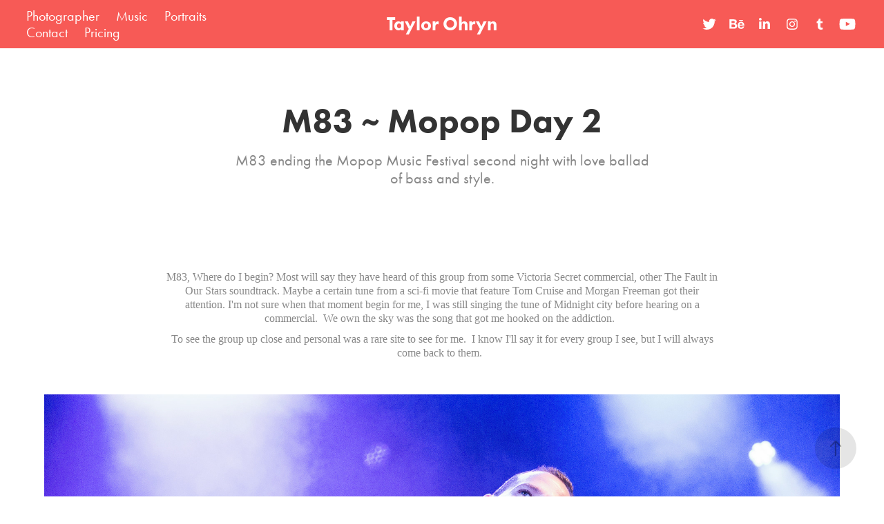

--- FILE ---
content_type: text/html; charset=utf-8
request_url: https://lookbookmedia.net/m83-mopop-day-2
body_size: 13084
content:
<!DOCTYPE HTML>
<html lang="en-US">
<head>
  <meta charset="UTF-8" />
  <meta name="viewport" content="width=device-width, initial-scale=1" />
      <meta name="keywords"  content="m83,Mopop,edm,concert photography,Music Festival,festival,MIDNIGHT CITY" />
      <meta name="description"  content="M83 ending the Mopop Music Festival second night with love ballad of bass and style." />
      <meta name="twitter:card"  content="summary_large_image" />
      <meta name="twitter:site"  content="@AdobePortfolio" />
      <meta  property="og:title" content="Taylor Ohryn - M83 ~ Mopop Day 2" />
      <meta  property="og:description" content="M83 ending the Mopop Music Festival second night with love ballad of bass and style." />
      <meta  property="og:image" content="https://cdn.myportfolio.com/898bb52ed5ce41f2e8c11ef60b680c6f/7fe60a1ddff5ff8d5fb5fa7613edfb4d5487d2e605f71753e96c22244246874e60b7d87eaa3511e5_car_202x158.jpg?h=0b76b0c2106c8f376d9ace479c74ae62&amp;url=aHR0cHM6Ly9taXItczMtY2RuLWNmLmJlaGFuY2UubmV0L3Byb2plY3RzL29yaWdpbmFsLzMwMGU1YzQxMDYwNTI3LlkzSnZjQ3d4TURRekxEZ3hOaXd4T0RBc056WTMuanBn" />
        <link rel="icon" href="https://cdn.myportfolio.com/898bb52ed5ce41f2e8c11ef60b680c6f/4b727873-f89b-45c4-831b-d15e02d61070_carw_1x1x32.png?h=dda67d1bbf504d4c4aecc192de5a5a46" />
      <link rel="stylesheet" href="/dist/css/main.css" type="text/css" />
      <link rel="stylesheet" href="https://cdn.myportfolio.com/898bb52ed5ce41f2e8c11ef60b680c6f/717829a48b5fad64747b7bf2f577ae731688482391.css?h=526f879a4002fdc89f8e5dd45af9aac2" type="text/css" />
    <link rel="canonical" href="https://lookbookmedia.net/m83-mopop-day-2" />
      <title>Taylor Ohryn - M83 ~ Mopop Day 2</title>
    <script type="text/javascript" src="//use.typekit.net/ik/[base64].js?cb=35f77bfb8b50944859ea3d3804e7194e7a3173fb" async onload="
    try {
      window.Typekit.load();
    } catch (e) {
      console.warn('Typekit not loaded.');
    }
    "></script>
</head>
  <body class="transition-enabled">  <div class='page-background-video page-background-video-with-panel'>
  </div>
  <div class="js-responsive-nav">
    <div class="responsive-nav has-social">
      <div class="close-responsive-click-area js-close-responsive-nav">
        <div class="close-responsive-button"></div>
      </div>
          <nav class="nav-container" data-hover-hint="nav" data-hover-hint-placement="bottom-start">
      <div class="page-title">
        <a href="/photographer" >Photographer</a>
      </div>
                <div class="gallery-title"><a href="/projects" >Music</a></div>
                <div class="gallery-title"><a href="/portraits" >Portraits</a></div>
      <div class="page-title">
        <a href="/contact-1" >Contact</a>
      </div>
      <div class="page-title">
        <a href="/pricing" >Pricing</a>
      </div>
          </nav>
        <div class="social pf-nav-social" data-context="theme.nav" data-hover-hint="navSocialIcons" data-hover-hint-placement="bottom-start">
          <ul>
                  <li>
                    <a href="https://twitter.com/Taylorohryn" target="_blank">
                      <svg xmlns="http://www.w3.org/2000/svg" xmlns:xlink="http://www.w3.org/1999/xlink" version="1.1" viewBox="0 0 30 24" xml:space="preserve" class="icon"><path d="M24.71 5.89C24 6.2 23.2 6.4 22.4 6.53c0.82-0.5 1.45-1.29 1.75-2.23c-0.77 0.46-1.62 0.8-2.53 1 C20.92 4.5 19.9 4 18.7 4c-2.2 0-3.99 1.81-3.99 4.04c0 0.3 0 0.6 0.1 0.92C11.54 8.8 8.6 7.2 6.6 4.7 C6.3 5.3 6.1 6 6.1 6.77c0 1.4 0.7 2.6 1.8 3.36c-0.65-0.02-1.27-0.2-1.81-0.51c0 0 0 0 0 0.1 c0 2 1.4 3.6 3.2 3.96c-0.34 0.09-0.69 0.14-1.05 0.14c-0.26 0-0.51-0.03-0.75-0.07c0.51 1.6 2 2.8 3.7 2.8 c-1.36 1.08-3.08 1.73-4.95 1.73c-0.32 0-0.64-0.02-0.95-0.06C7.05 19.3 9.1 20 11.4 20c7.33 0 11.34-6.15 11.34-11.49 c0-0.18 0-0.35-0.01-0.52C23.5 7.4 24.2 6.7 24.7 5.89z"/></svg>
                    </a>
                  </li>
                  <li>
                    <a href="https://www.behance.net/taylorslookbook" target="_blank">
                      <svg id="Layer_1" data-name="Layer 1" xmlns="http://www.w3.org/2000/svg" viewBox="0 0 30 24" class="icon"><path id="path-1" d="M18.83,14.38a2.78,2.78,0,0,0,.65,1.9,2.31,2.31,0,0,0,1.7.59,2.31,2.31,0,0,0,1.38-.41,1.79,1.79,0,0,0,.71-0.87h2.31a4.48,4.48,0,0,1-1.71,2.53,5,5,0,0,1-2.78.76,5.53,5.53,0,0,1-2-.37,4.34,4.34,0,0,1-1.55-1,4.77,4.77,0,0,1-1-1.63,6.29,6.29,0,0,1,0-4.13,4.83,4.83,0,0,1,1-1.64A4.64,4.64,0,0,1,19.09,9a4.86,4.86,0,0,1,2-.4A4.5,4.5,0,0,1,23.21,9a4.36,4.36,0,0,1,1.5,1.3,5.39,5.39,0,0,1,.84,1.86,7,7,0,0,1,.18,2.18h-6.9Zm3.67-3.24A1.94,1.94,0,0,0,21,10.6a2.26,2.26,0,0,0-1,.22,2,2,0,0,0-.66.54,1.94,1.94,0,0,0-.35.69,3.47,3.47,0,0,0-.12.65h4.29A2.75,2.75,0,0,0,22.5,11.14ZM18.29,6h5.36V7.35H18.29V6ZM13.89,17.7a4.4,4.4,0,0,1-1.51.7,6.44,6.44,0,0,1-1.73.22H4.24V5.12h6.24a7.7,7.7,0,0,1,1.73.17,3.67,3.67,0,0,1,1.33.56,2.6,2.6,0,0,1,.86,1,3.74,3.74,0,0,1,.3,1.58,3,3,0,0,1-.46,1.7,3.33,3.33,0,0,1-1.35,1.12,3.19,3.19,0,0,1,1.82,1.26,3.79,3.79,0,0,1,.59,2.17,3.79,3.79,0,0,1-.39,1.77A3.24,3.24,0,0,1,13.89,17.7ZM11.72,8.19a1.25,1.25,0,0,0-.45-0.47,1.88,1.88,0,0,0-.64-0.24,5.5,5.5,0,0,0-.76-0.05H7.16v3.16h3a2,2,0,0,0,1.28-.38A1.43,1.43,0,0,0,11.89,9,1.73,1.73,0,0,0,11.72,8.19ZM11.84,13a2.39,2.39,0,0,0-1.52-.45H7.16v3.73h3.11a3.61,3.61,0,0,0,.82-0.09A2,2,0,0,0,11.77,16a1.39,1.39,0,0,0,.47-0.54,1.85,1.85,0,0,0,.17-0.88A1.77,1.77,0,0,0,11.84,13Z"/></svg>
                    </a>
                  </li>
                  <li>
                    <a href="https://www.linkedin.com/in/taylorohryn/" target="_blank">
                      <svg version="1.1" id="Layer_1" xmlns="http://www.w3.org/2000/svg" xmlns:xlink="http://www.w3.org/1999/xlink" viewBox="0 0 30 24" style="enable-background:new 0 0 30 24;" xml:space="preserve" class="icon">
                      <path id="path-1_24_" d="M19.6,19v-5.8c0-1.4-0.5-2.4-1.7-2.4c-1,0-1.5,0.7-1.8,1.3C16,12.3,16,12.6,16,13v6h-3.4
                        c0,0,0.1-9.8,0-10.8H16v1.5c0,0,0,0,0,0h0v0C16.4,9,17.2,7.9,19,7.9c2.3,0,4,1.5,4,4.9V19H19.6z M8.9,6.7L8.9,6.7
                        C7.7,6.7,7,5.9,7,4.9C7,3.8,7.8,3,8.9,3s1.9,0.8,1.9,1.9C10.9,5.9,10.1,6.7,8.9,6.7z M10.6,19H7.2V8.2h3.4V19z"/>
                      </svg>
                    </a>
                  </li>
                  <li>
                    <a href="https://www.instagram.com/taylorohryn" target="_blank">
                      <svg version="1.1" id="Layer_1" xmlns="http://www.w3.org/2000/svg" xmlns:xlink="http://www.w3.org/1999/xlink" viewBox="0 0 30 24" style="enable-background:new 0 0 30 24;" xml:space="preserve" class="icon">
                      <g>
                        <path d="M15,5.4c2.1,0,2.4,0,3.2,0c0.8,0,1.2,0.2,1.5,0.3c0.4,0.1,0.6,0.3,0.9,0.6c0.3,0.3,0.5,0.5,0.6,0.9
                          c0.1,0.3,0.2,0.7,0.3,1.5c0,0.8,0,1.1,0,3.2s0,2.4,0,3.2c0,0.8-0.2,1.2-0.3,1.5c-0.1,0.4-0.3,0.6-0.6,0.9c-0.3,0.3-0.5,0.5-0.9,0.6
                          c-0.3,0.1-0.7,0.2-1.5,0.3c-0.8,0-1.1,0-3.2,0s-2.4,0-3.2,0c-0.8,0-1.2-0.2-1.5-0.3c-0.4-0.1-0.6-0.3-0.9-0.6
                          c-0.3-0.3-0.5-0.5-0.6-0.9c-0.1-0.3-0.2-0.7-0.3-1.5c0-0.8,0-1.1,0-3.2s0-2.4,0-3.2c0-0.8,0.2-1.2,0.3-1.5c0.1-0.4,0.3-0.6,0.6-0.9
                          c0.3-0.3,0.5-0.5,0.9-0.6c0.3-0.1,0.7-0.2,1.5-0.3C12.6,5.4,12.9,5.4,15,5.4 M15,4c-2.2,0-2.4,0-3.3,0c-0.9,0-1.4,0.2-1.9,0.4
                          c-0.5,0.2-1,0.5-1.4,0.9C7.9,5.8,7.6,6.2,7.4,6.8C7.2,7.3,7.1,7.9,7,8.7C7,9.6,7,9.8,7,12s0,2.4,0,3.3c0,0.9,0.2,1.4,0.4,1.9
                          c0.2,0.5,0.5,1,0.9,1.4c0.4,0.4,0.9,0.7,1.4,0.9c0.5,0.2,1.1,0.3,1.9,0.4c0.9,0,1.1,0,3.3,0s2.4,0,3.3,0c0.9,0,1.4-0.2,1.9-0.4
                          c0.5-0.2,1-0.5,1.4-0.9c0.4-0.4,0.7-0.9,0.9-1.4c0.2-0.5,0.3-1.1,0.4-1.9c0-0.9,0-1.1,0-3.3s0-2.4,0-3.3c0-0.9-0.2-1.4-0.4-1.9
                          c-0.2-0.5-0.5-1-0.9-1.4c-0.4-0.4-0.9-0.7-1.4-0.9c-0.5-0.2-1.1-0.3-1.9-0.4C17.4,4,17.2,4,15,4L15,4L15,4z"/>
                        <path d="M15,7.9c-2.3,0-4.1,1.8-4.1,4.1s1.8,4.1,4.1,4.1s4.1-1.8,4.1-4.1S17.3,7.9,15,7.9L15,7.9z M15,14.7c-1.5,0-2.7-1.2-2.7-2.7
                          c0-1.5,1.2-2.7,2.7-2.7s2.7,1.2,2.7,2.7C17.7,13.5,16.5,14.7,15,14.7L15,14.7z"/>
                        <path d="M20.2,7.7c0,0.5-0.4,1-1,1s-1-0.4-1-1s0.4-1,1-1S20.2,7.2,20.2,7.7L20.2,7.7z"/>
                      </g>
                      </svg>
                    </a>
                  </li>
                  <li>
                    <a href="http://taylorslookbook.tumblr.com" target="_blank">
                      <svg xmlns="http://www.w3.org/2000/svg" xmlns:xlink="http://www.w3.org/1999/xlink" version="1.1" id="Layer_1" viewBox="0 0 30 24" xml:space="preserve" class="icon"><path d="M18.74 16.78c-0.29 0.14-0.85 0.26-1.26 0.28c-1.25 0.03-1.49-0.9-1.5-1.58V10.5h3.14V8.08h-3.13V4 c0 0-2.25 0-2.29 0c-0.04 0-0.1 0.03-0.11 0.12c-0.13 1.25-0.7 3.43-3.08 4.31v2.07h1.58v5.23c0 1.8 1.3 4.3 4.7 4.3 c1.15-0.02 2.42-0.51 2.71-0.94L18.74 16.78z"/></svg>
                    </a>
                  </li>
                  <li>
                    <a href="https://www.youtube.com/channel/UCRbiQl55bYQcDiVlYcJxpvw" target="_blank">
                      <svg xmlns="http://www.w3.org/2000/svg" xmlns:xlink="http://www.w3.org/1999/xlink" version="1.1" id="Layer_1" viewBox="0 0 30 24" xml:space="preserve" class="icon"><path d="M26.15 16.54c0 0-0.22 1.57-0.9 2.26c-0.87 0.91-1.84 0.91-2.28 0.96C19.78 20 15 20 15 20 s-5.91-0.05-7.74-0.23c-0.51-0.09-1.64-0.07-2.51-0.97c-0.68-0.69-0.91-2.26-0.91-2.26s-0.23-1.84-0.23-3.68v-1.73 c0-1.84 0.23-3.68 0.23-3.68s0.22-1.57 0.91-2.26c0.87-0.91 1.83-0.91 2.28-0.96C10.22 4 15 4 15 4H15c0 0 4.8 0 8 0.2 c0.44 0.1 1.4 0.1 2.3 0.96c0.68 0.7 0.9 2.3 0.9 2.26s0.23 1.8 0.2 3.68v1.73C26.38 14.7 26.1 16.5 26.1 16.54z M12.65 8.56l0 6.39l6.15-3.18L12.65 8.56z"/></svg>
                    </a>
                  </li>
          </ul>
        </div>
    </div>
  </div>
    <header class="site-header js-site-header  js-fixed-nav" data-context="theme.nav" data-hover-hint="nav" data-hover-hint-placement="top-start">
        <nav class="nav-container" data-hover-hint="nav" data-hover-hint-placement="bottom-start">
      <div class="page-title">
        <a href="/photographer" >Photographer</a>
      </div>
                <div class="gallery-title"><a href="/projects" >Music</a></div>
                <div class="gallery-title"><a href="/portraits" >Portraits</a></div>
      <div class="page-title">
        <a href="/contact-1" >Contact</a>
      </div>
      <div class="page-title">
        <a href="/pricing" >Pricing</a>
      </div>
        </nav>
        <div class="logo-wrap" data-context="theme.logo.header" data-hover-hint="logo" data-hover-hint-placement="bottom-start">
          <div class="logo e2e-site-logo-text logo-text  ">
              <a href="/photographer" class="preserve-whitespace">Taylor Ohryn</a>

          </div>
        </div>
        <div class="social pf-nav-social" data-context="theme.nav" data-hover-hint="navSocialIcons" data-hover-hint-placement="bottom-start">
          <ul>
                  <li>
                    <a href="https://twitter.com/Taylorohryn" target="_blank">
                      <svg xmlns="http://www.w3.org/2000/svg" xmlns:xlink="http://www.w3.org/1999/xlink" version="1.1" viewBox="0 0 30 24" xml:space="preserve" class="icon"><path d="M24.71 5.89C24 6.2 23.2 6.4 22.4 6.53c0.82-0.5 1.45-1.29 1.75-2.23c-0.77 0.46-1.62 0.8-2.53 1 C20.92 4.5 19.9 4 18.7 4c-2.2 0-3.99 1.81-3.99 4.04c0 0.3 0 0.6 0.1 0.92C11.54 8.8 8.6 7.2 6.6 4.7 C6.3 5.3 6.1 6 6.1 6.77c0 1.4 0.7 2.6 1.8 3.36c-0.65-0.02-1.27-0.2-1.81-0.51c0 0 0 0 0 0.1 c0 2 1.4 3.6 3.2 3.96c-0.34 0.09-0.69 0.14-1.05 0.14c-0.26 0-0.51-0.03-0.75-0.07c0.51 1.6 2 2.8 3.7 2.8 c-1.36 1.08-3.08 1.73-4.95 1.73c-0.32 0-0.64-0.02-0.95-0.06C7.05 19.3 9.1 20 11.4 20c7.33 0 11.34-6.15 11.34-11.49 c0-0.18 0-0.35-0.01-0.52C23.5 7.4 24.2 6.7 24.7 5.89z"/></svg>
                    </a>
                  </li>
                  <li>
                    <a href="https://www.behance.net/taylorslookbook" target="_blank">
                      <svg id="Layer_1" data-name="Layer 1" xmlns="http://www.w3.org/2000/svg" viewBox="0 0 30 24" class="icon"><path id="path-1" d="M18.83,14.38a2.78,2.78,0,0,0,.65,1.9,2.31,2.31,0,0,0,1.7.59,2.31,2.31,0,0,0,1.38-.41,1.79,1.79,0,0,0,.71-0.87h2.31a4.48,4.48,0,0,1-1.71,2.53,5,5,0,0,1-2.78.76,5.53,5.53,0,0,1-2-.37,4.34,4.34,0,0,1-1.55-1,4.77,4.77,0,0,1-1-1.63,6.29,6.29,0,0,1,0-4.13,4.83,4.83,0,0,1,1-1.64A4.64,4.64,0,0,1,19.09,9a4.86,4.86,0,0,1,2-.4A4.5,4.5,0,0,1,23.21,9a4.36,4.36,0,0,1,1.5,1.3,5.39,5.39,0,0,1,.84,1.86,7,7,0,0,1,.18,2.18h-6.9Zm3.67-3.24A1.94,1.94,0,0,0,21,10.6a2.26,2.26,0,0,0-1,.22,2,2,0,0,0-.66.54,1.94,1.94,0,0,0-.35.69,3.47,3.47,0,0,0-.12.65h4.29A2.75,2.75,0,0,0,22.5,11.14ZM18.29,6h5.36V7.35H18.29V6ZM13.89,17.7a4.4,4.4,0,0,1-1.51.7,6.44,6.44,0,0,1-1.73.22H4.24V5.12h6.24a7.7,7.7,0,0,1,1.73.17,3.67,3.67,0,0,1,1.33.56,2.6,2.6,0,0,1,.86,1,3.74,3.74,0,0,1,.3,1.58,3,3,0,0,1-.46,1.7,3.33,3.33,0,0,1-1.35,1.12,3.19,3.19,0,0,1,1.82,1.26,3.79,3.79,0,0,1,.59,2.17,3.79,3.79,0,0,1-.39,1.77A3.24,3.24,0,0,1,13.89,17.7ZM11.72,8.19a1.25,1.25,0,0,0-.45-0.47,1.88,1.88,0,0,0-.64-0.24,5.5,5.5,0,0,0-.76-0.05H7.16v3.16h3a2,2,0,0,0,1.28-.38A1.43,1.43,0,0,0,11.89,9,1.73,1.73,0,0,0,11.72,8.19ZM11.84,13a2.39,2.39,0,0,0-1.52-.45H7.16v3.73h3.11a3.61,3.61,0,0,0,.82-0.09A2,2,0,0,0,11.77,16a1.39,1.39,0,0,0,.47-0.54,1.85,1.85,0,0,0,.17-0.88A1.77,1.77,0,0,0,11.84,13Z"/></svg>
                    </a>
                  </li>
                  <li>
                    <a href="https://www.linkedin.com/in/taylorohryn/" target="_blank">
                      <svg version="1.1" id="Layer_1" xmlns="http://www.w3.org/2000/svg" xmlns:xlink="http://www.w3.org/1999/xlink" viewBox="0 0 30 24" style="enable-background:new 0 0 30 24;" xml:space="preserve" class="icon">
                      <path id="path-1_24_" d="M19.6,19v-5.8c0-1.4-0.5-2.4-1.7-2.4c-1,0-1.5,0.7-1.8,1.3C16,12.3,16,12.6,16,13v6h-3.4
                        c0,0,0.1-9.8,0-10.8H16v1.5c0,0,0,0,0,0h0v0C16.4,9,17.2,7.9,19,7.9c2.3,0,4,1.5,4,4.9V19H19.6z M8.9,6.7L8.9,6.7
                        C7.7,6.7,7,5.9,7,4.9C7,3.8,7.8,3,8.9,3s1.9,0.8,1.9,1.9C10.9,5.9,10.1,6.7,8.9,6.7z M10.6,19H7.2V8.2h3.4V19z"/>
                      </svg>
                    </a>
                  </li>
                  <li>
                    <a href="https://www.instagram.com/taylorohryn" target="_blank">
                      <svg version="1.1" id="Layer_1" xmlns="http://www.w3.org/2000/svg" xmlns:xlink="http://www.w3.org/1999/xlink" viewBox="0 0 30 24" style="enable-background:new 0 0 30 24;" xml:space="preserve" class="icon">
                      <g>
                        <path d="M15,5.4c2.1,0,2.4,0,3.2,0c0.8,0,1.2,0.2,1.5,0.3c0.4,0.1,0.6,0.3,0.9,0.6c0.3,0.3,0.5,0.5,0.6,0.9
                          c0.1,0.3,0.2,0.7,0.3,1.5c0,0.8,0,1.1,0,3.2s0,2.4,0,3.2c0,0.8-0.2,1.2-0.3,1.5c-0.1,0.4-0.3,0.6-0.6,0.9c-0.3,0.3-0.5,0.5-0.9,0.6
                          c-0.3,0.1-0.7,0.2-1.5,0.3c-0.8,0-1.1,0-3.2,0s-2.4,0-3.2,0c-0.8,0-1.2-0.2-1.5-0.3c-0.4-0.1-0.6-0.3-0.9-0.6
                          c-0.3-0.3-0.5-0.5-0.6-0.9c-0.1-0.3-0.2-0.7-0.3-1.5c0-0.8,0-1.1,0-3.2s0-2.4,0-3.2c0-0.8,0.2-1.2,0.3-1.5c0.1-0.4,0.3-0.6,0.6-0.9
                          c0.3-0.3,0.5-0.5,0.9-0.6c0.3-0.1,0.7-0.2,1.5-0.3C12.6,5.4,12.9,5.4,15,5.4 M15,4c-2.2,0-2.4,0-3.3,0c-0.9,0-1.4,0.2-1.9,0.4
                          c-0.5,0.2-1,0.5-1.4,0.9C7.9,5.8,7.6,6.2,7.4,6.8C7.2,7.3,7.1,7.9,7,8.7C7,9.6,7,9.8,7,12s0,2.4,0,3.3c0,0.9,0.2,1.4,0.4,1.9
                          c0.2,0.5,0.5,1,0.9,1.4c0.4,0.4,0.9,0.7,1.4,0.9c0.5,0.2,1.1,0.3,1.9,0.4c0.9,0,1.1,0,3.3,0s2.4,0,3.3,0c0.9,0,1.4-0.2,1.9-0.4
                          c0.5-0.2,1-0.5,1.4-0.9c0.4-0.4,0.7-0.9,0.9-1.4c0.2-0.5,0.3-1.1,0.4-1.9c0-0.9,0-1.1,0-3.3s0-2.4,0-3.3c0-0.9-0.2-1.4-0.4-1.9
                          c-0.2-0.5-0.5-1-0.9-1.4c-0.4-0.4-0.9-0.7-1.4-0.9c-0.5-0.2-1.1-0.3-1.9-0.4C17.4,4,17.2,4,15,4L15,4L15,4z"/>
                        <path d="M15,7.9c-2.3,0-4.1,1.8-4.1,4.1s1.8,4.1,4.1,4.1s4.1-1.8,4.1-4.1S17.3,7.9,15,7.9L15,7.9z M15,14.7c-1.5,0-2.7-1.2-2.7-2.7
                          c0-1.5,1.2-2.7,2.7-2.7s2.7,1.2,2.7,2.7C17.7,13.5,16.5,14.7,15,14.7L15,14.7z"/>
                        <path d="M20.2,7.7c0,0.5-0.4,1-1,1s-1-0.4-1-1s0.4-1,1-1S20.2,7.2,20.2,7.7L20.2,7.7z"/>
                      </g>
                      </svg>
                    </a>
                  </li>
                  <li>
                    <a href="http://taylorslookbook.tumblr.com" target="_blank">
                      <svg xmlns="http://www.w3.org/2000/svg" xmlns:xlink="http://www.w3.org/1999/xlink" version="1.1" id="Layer_1" viewBox="0 0 30 24" xml:space="preserve" class="icon"><path d="M18.74 16.78c-0.29 0.14-0.85 0.26-1.26 0.28c-1.25 0.03-1.49-0.9-1.5-1.58V10.5h3.14V8.08h-3.13V4 c0 0-2.25 0-2.29 0c-0.04 0-0.1 0.03-0.11 0.12c-0.13 1.25-0.7 3.43-3.08 4.31v2.07h1.58v5.23c0 1.8 1.3 4.3 4.7 4.3 c1.15-0.02 2.42-0.51 2.71-0.94L18.74 16.78z"/></svg>
                    </a>
                  </li>
                  <li>
                    <a href="https://www.youtube.com/channel/UCRbiQl55bYQcDiVlYcJxpvw" target="_blank">
                      <svg xmlns="http://www.w3.org/2000/svg" xmlns:xlink="http://www.w3.org/1999/xlink" version="1.1" id="Layer_1" viewBox="0 0 30 24" xml:space="preserve" class="icon"><path d="M26.15 16.54c0 0-0.22 1.57-0.9 2.26c-0.87 0.91-1.84 0.91-2.28 0.96C19.78 20 15 20 15 20 s-5.91-0.05-7.74-0.23c-0.51-0.09-1.64-0.07-2.51-0.97c-0.68-0.69-0.91-2.26-0.91-2.26s-0.23-1.84-0.23-3.68v-1.73 c0-1.84 0.23-3.68 0.23-3.68s0.22-1.57 0.91-2.26c0.87-0.91 1.83-0.91 2.28-0.96C10.22 4 15 4 15 4H15c0 0 4.8 0 8 0.2 c0.44 0.1 1.4 0.1 2.3 0.96c0.68 0.7 0.9 2.3 0.9 2.26s0.23 1.8 0.2 3.68v1.73C26.38 14.7 26.1 16.5 26.1 16.54z M12.65 8.56l0 6.39l6.15-3.18L12.65 8.56z"/></svg>
                    </a>
                  </li>
          </ul>
        </div>
        <div class="hamburger-click-area js-hamburger">
          <div class="hamburger">
            <i></i>
            <i></i>
            <i></i>
          </div>
        </div>
    </header>
    <div class="header-placeholder"></div>
  <div class="site-wrap cfix js-site-wrap">
    <div class="site-container">
      <div class="site-content e2e-site-content">
        <main>
  <div class="page-container" data-context="page.page.container" data-hover-hint="pageContainer">
    <section class="page standard-modules">
        <header class="page-header content" data-context="pages" data-identity="id:p5798bf5620967c76080b179e5d2435c74c2b6f6bf0baa208e2cde" data-hover-hint="pageHeader" data-hover-hint-id="p5798bf5620967c76080b179e5d2435c74c2b6f6bf0baa208e2cde">
            <h1 class="title preserve-whitespace e2e-site-logo-text">M83 ~ Mopop Day 2</h1>
            <p class="description">M83 ending the Mopop Music Festival second night with love ballad of bass and style.</p>
        </header>
      <div class="page-content js-page-content" data-context="pages" data-identity="id:p5798bf5620967c76080b179e5d2435c74c2b6f6bf0baa208e2cde">
        <div id="project-canvas" class="js-project-modules modules content">
          <div id="project-modules">
              
              
              
              
              
              <div class="project-module module text project-module-text align-center js-project-module e2e-site-project-module-text">
  <div class="rich-text js-text-editable module-text"><div>M83, Where do I begin? Most will say they have heard of this group from some Victoria Secret commercial, other The Fault in Our Stars soundtrack. Maybe a certain tune from a sci-fi movie that feature Tom Cruise and Morgan Freeman got their attention. I'm not sure when that moment begin for me, I was still singing the tune of Midnight city before hearing on a commercial.  <span data-class-network="italic">We own the sky</span> was the song that got me hooked on the addiction.  </div>
<div>To see the group up close and personal was a rare site to see for me.  I know I'll say it for every group I see, but I will always come back to them.  </div></div>
</div>

              
              
              
              
              
              <div class="project-module module image project-module-image js-js-project-module" >

  

  
     <div class="js-lightbox" data-src="https://cdn.myportfolio.com/898bb52ed5ce41f2e8c11ef60b680c6f/0df480faf74b6b8dda3ef23d.jpg?h=928812dd56b1550ae2d1bd82b3534e77">
           <img
             class="js-lazy e2e-site-project-module-image"
             src="[data-uri]"
             data-src="https://cdn.myportfolio.com/898bb52ed5ce41f2e8c11ef60b680c6f/0df480faf74b6b8dda3ef23d_rw_3840.jpg?h=4b4abb1f98596ce0e0be2c825261671e"
             data-srcset="https://cdn.myportfolio.com/898bb52ed5ce41f2e8c11ef60b680c6f/0df480faf74b6b8dda3ef23d_rw_600.jpg?h=d4c3ba8a2352a443078483d84f87b4f9 600w,https://cdn.myportfolio.com/898bb52ed5ce41f2e8c11ef60b680c6f/0df480faf74b6b8dda3ef23d_rw_1200.jpg?h=ddff4bd456d20d0f251202dc61ed21a6 1200w,https://cdn.myportfolio.com/898bb52ed5ce41f2e8c11ef60b680c6f/0df480faf74b6b8dda3ef23d_rw_1920.jpg?h=f261c4b975578c7efc654047d16ecb0c 1920w,https://cdn.myportfolio.com/898bb52ed5ce41f2e8c11ef60b680c6f/0df480faf74b6b8dda3ef23d_rw_3840.jpg?h=4b4abb1f98596ce0e0be2c825261671e 3840w,"
             data-sizes="(max-width: 3840px) 100vw, 3840px"
             width="3840"
             height="0"
             style="padding-bottom: 56%; background: rgba(0, 0, 0, 0.03)"
             
           >
     </div>
  

</div>

              
              
              
              
              
              
              
              
              
              <div class="project-module module image project-module-image js-js-project-module" >

  

  
     <div class="js-lightbox" data-src="https://cdn.myportfolio.com/898bb52ed5ce41f2e8c11ef60b680c6f/47c1251d441868d63b56a8fa.jpg?h=d0c3e8b6ec45ac7a45a489afcf322ba1">
           <img
             class="js-lazy e2e-site-project-module-image"
             src="[data-uri]"
             data-src="https://cdn.myportfolio.com/898bb52ed5ce41f2e8c11ef60b680c6f/47c1251d441868d63b56a8fa_rw_3840.jpg?h=2d9c3280d14ec0289b9d8e98bf9d2d92"
             data-srcset="https://cdn.myportfolio.com/898bb52ed5ce41f2e8c11ef60b680c6f/47c1251d441868d63b56a8fa_rw_600.jpg?h=f962fb9991f0708b74e05597d555adca 600w,https://cdn.myportfolio.com/898bb52ed5ce41f2e8c11ef60b680c6f/47c1251d441868d63b56a8fa_rw_1200.jpg?h=d9f2f3bb623a7257da3a7971a085c529 1200w,https://cdn.myportfolio.com/898bb52ed5ce41f2e8c11ef60b680c6f/47c1251d441868d63b56a8fa_rw_1920.jpg?h=42393f6f8e8631ba6cfb1f25e5132060 1920w,https://cdn.myportfolio.com/898bb52ed5ce41f2e8c11ef60b680c6f/47c1251d441868d63b56a8fa_rw_3840.jpg?h=2d9c3280d14ec0289b9d8e98bf9d2d92 3840w,"
             data-sizes="(max-width: 3840px) 100vw, 3840px"
             width="3840"
             height="0"
             style="padding-bottom: 56%; background: rgba(0, 0, 0, 0.03)"
             
           >
     </div>
  

</div>

              
              
              
              
              
              
              
              
              
              <div class="project-module module image project-module-image js-js-project-module" >

  

  
     <div class="js-lightbox" data-src="https://cdn.myportfolio.com/898bb52ed5ce41f2e8c11ef60b680c6f/62e9e3a6e81b7f60c814cb99.jpg?h=dfb421331d4ab1667bc3d71e961c2302">
           <img
             class="js-lazy e2e-site-project-module-image"
             src="[data-uri]"
             data-src="https://cdn.myportfolio.com/898bb52ed5ce41f2e8c11ef60b680c6f/62e9e3a6e81b7f60c814cb99_rw_3840.jpg?h=f8971cd43f6429c89ae5d60204ef0dea"
             data-srcset="https://cdn.myportfolio.com/898bb52ed5ce41f2e8c11ef60b680c6f/62e9e3a6e81b7f60c814cb99_rw_600.jpg?h=194b5a3289bb6e243ac0de1bc0adcd39 600w,https://cdn.myportfolio.com/898bb52ed5ce41f2e8c11ef60b680c6f/62e9e3a6e81b7f60c814cb99_rw_1200.jpg?h=b6b8904aa13d5eb3216303b0272614e5 1200w,https://cdn.myportfolio.com/898bb52ed5ce41f2e8c11ef60b680c6f/62e9e3a6e81b7f60c814cb99_rw_1920.jpg?h=35f39f72fb014a1e55e27b8dc0830842 1920w,https://cdn.myportfolio.com/898bb52ed5ce41f2e8c11ef60b680c6f/62e9e3a6e81b7f60c814cb99_rw_3840.jpg?h=f8971cd43f6429c89ae5d60204ef0dea 3840w,"
             data-sizes="(max-width: 3840px) 100vw, 3840px"
             width="3840"
             height="0"
             style="padding-bottom: 56%; background: rgba(0, 0, 0, 0.03)"
             
           >
     </div>
  

</div>

              
              
              
              
              
              
              
              
              
              <div class="project-module module image project-module-image js-js-project-module" >

  

  
     <div class="js-lightbox" data-src="https://cdn.myportfolio.com/898bb52ed5ce41f2e8c11ef60b680c6f/3f60bc369a1b502e05fa1afa.jpg?h=890a32bbefea08a650a06fb4e93ccd44">
           <img
             class="js-lazy e2e-site-project-module-image"
             src="[data-uri]"
             data-src="https://cdn.myportfolio.com/898bb52ed5ce41f2e8c11ef60b680c6f/3f60bc369a1b502e05fa1afa_rw_1920.jpg?h=23e783e4892544a5267d1d29fe394c07"
             data-srcset="https://cdn.myportfolio.com/898bb52ed5ce41f2e8c11ef60b680c6f/3f60bc369a1b502e05fa1afa_rw_600.jpg?h=ecf7ffd1022e785e9c0e3f01dbcd1e2f 600w,https://cdn.myportfolio.com/898bb52ed5ce41f2e8c11ef60b680c6f/3f60bc369a1b502e05fa1afa_rw_1200.jpg?h=30774cea2ed8df207b3a1a017258ce9a 1200w,https://cdn.myportfolio.com/898bb52ed5ce41f2e8c11ef60b680c6f/3f60bc369a1b502e05fa1afa_rw_1920.jpg?h=23e783e4892544a5267d1d29fe394c07 1920w,"
             data-sizes="(max-width: 1920px) 100vw, 1920px"
             width="1920"
             height="0"
             style="padding-bottom: 150.17%; background: rgba(0, 0, 0, 0.03)"
             
           >
     </div>
  

</div>

              
              
              
              
              
              
              
              
              
              <div class="project-module module image project-module-image js-js-project-module" >

  

  
     <div class="js-lightbox" data-src="https://cdn.myportfolio.com/898bb52ed5ce41f2e8c11ef60b680c6f/606a56a127d711246b1085f0.jpg?h=d42560cb49dc16b9cfbde5bb3ee0f8e2">
           <img
             class="js-lazy e2e-site-project-module-image"
             src="[data-uri]"
             data-src="https://cdn.myportfolio.com/898bb52ed5ce41f2e8c11ef60b680c6f/606a56a127d711246b1085f0_rw_3840.jpg?h=d4878a10f26434b769af2d0ef3a3a9b2"
             data-srcset="https://cdn.myportfolio.com/898bb52ed5ce41f2e8c11ef60b680c6f/606a56a127d711246b1085f0_rw_600.jpg?h=95eb94199c730f67fc549460d9fc958a 600w,https://cdn.myportfolio.com/898bb52ed5ce41f2e8c11ef60b680c6f/606a56a127d711246b1085f0_rw_1200.jpg?h=9b1d9ecc49d82c10f7ab089e52ffa713 1200w,https://cdn.myportfolio.com/898bb52ed5ce41f2e8c11ef60b680c6f/606a56a127d711246b1085f0_rw_1920.jpg?h=dfa2a8f67ce7bdceb1c8b5dd10f66d5b 1920w,https://cdn.myportfolio.com/898bb52ed5ce41f2e8c11ef60b680c6f/606a56a127d711246b1085f0_rw_3840.jpg?h=d4878a10f26434b769af2d0ef3a3a9b2 3840w,"
             data-sizes="(max-width: 3840px) 100vw, 3840px"
             width="3840"
             height="0"
             style="padding-bottom: 56%; background: rgba(0, 0, 0, 0.03)"
             
           >
     </div>
  

</div>

              
              
              
              
              
              
              
              
              
              <div class="project-module module image project-module-image js-js-project-module" >

  

  
     <div class="js-lightbox" data-src="https://cdn.myportfolio.com/898bb52ed5ce41f2e8c11ef60b680c6f/8922a1abdff1baafa68a4e1d.jpg?h=4280b08331e77bfe200ec41ad72df973">
           <img
             class="js-lazy e2e-site-project-module-image"
             src="[data-uri]"
             data-src="https://cdn.myportfolio.com/898bb52ed5ce41f2e8c11ef60b680c6f/8922a1abdff1baafa68a4e1d_rw_3840.jpg?h=a25d2f6b25e937df21d11c39161384c8"
             data-srcset="https://cdn.myportfolio.com/898bb52ed5ce41f2e8c11ef60b680c6f/8922a1abdff1baafa68a4e1d_rw_600.jpg?h=8dfd087f5b9b01a35c89d2c61562d2f8 600w,https://cdn.myportfolio.com/898bb52ed5ce41f2e8c11ef60b680c6f/8922a1abdff1baafa68a4e1d_rw_1200.jpg?h=57abcceae19b8a9c70f2f2df28959ba1 1200w,https://cdn.myportfolio.com/898bb52ed5ce41f2e8c11ef60b680c6f/8922a1abdff1baafa68a4e1d_rw_1920.jpg?h=9a3e8f971cc01f3f0906c7dfe9a0873c 1920w,https://cdn.myportfolio.com/898bb52ed5ce41f2e8c11ef60b680c6f/8922a1abdff1baafa68a4e1d_rw_3840.jpg?h=a25d2f6b25e937df21d11c39161384c8 3840w,"
             data-sizes="(max-width: 3840px) 100vw, 3840px"
             width="3840"
             height="0"
             style="padding-bottom: 56%; background: rgba(0, 0, 0, 0.03)"
             
           >
     </div>
  

</div>

              
              
              
              
              
              
              
              
              
              <div class="project-module module image project-module-image js-js-project-module" >

  

  
     <div class="js-lightbox" data-src="https://cdn.myportfolio.com/898bb52ed5ce41f2e8c11ef60b680c6f/92b41018ea262cad90fba758.jpg?h=635d0bfe9f42a560b49ab8e96ef3cafa">
           <img
             class="js-lazy e2e-site-project-module-image"
             src="[data-uri]"
             data-src="https://cdn.myportfolio.com/898bb52ed5ce41f2e8c11ef60b680c6f/92b41018ea262cad90fba758_rw_1920.jpg?h=4562d47c6338de80b4e46e96aed57e66"
             data-srcset="https://cdn.myportfolio.com/898bb52ed5ce41f2e8c11ef60b680c6f/92b41018ea262cad90fba758_rw_600.jpg?h=5e8f544f47e1fc54d92e435f42cac0e4 600w,https://cdn.myportfolio.com/898bb52ed5ce41f2e8c11ef60b680c6f/92b41018ea262cad90fba758_rw_1200.jpg?h=66c814b8e2df29e4850b7aa97c298691 1200w,https://cdn.myportfolio.com/898bb52ed5ce41f2e8c11ef60b680c6f/92b41018ea262cad90fba758_rw_1920.jpg?h=4562d47c6338de80b4e46e96aed57e66 1920w,"
             data-sizes="(max-width: 1920px) 100vw, 1920px"
             width="1920"
             height="0"
             style="padding-bottom: 178%; background: rgba(0, 0, 0, 0.03)"
             
           >
     </div>
  

</div>

              
              
              
              
              
              
              
              
              
              <div class="project-module module image project-module-image js-js-project-module" >

  

  
     <div class="js-lightbox" data-src="https://cdn.myportfolio.com/898bb52ed5ce41f2e8c11ef60b680c6f/559f075cc53b4baf8d1bd968.jpg?h=ff7c747231a607a3a3be342d58069e28">
           <img
             class="js-lazy e2e-site-project-module-image"
             src="[data-uri]"
             data-src="https://cdn.myportfolio.com/898bb52ed5ce41f2e8c11ef60b680c6f/559f075cc53b4baf8d1bd968_rw_3840.jpg?h=3f2428bab5f74f225f774a8db04379b2"
             data-srcset="https://cdn.myportfolio.com/898bb52ed5ce41f2e8c11ef60b680c6f/559f075cc53b4baf8d1bd968_rw_600.jpg?h=2766b8c50c667ae66396090769634c8b 600w,https://cdn.myportfolio.com/898bb52ed5ce41f2e8c11ef60b680c6f/559f075cc53b4baf8d1bd968_rw_1200.jpg?h=9301bf70a83d878356f5668c3aeb13fc 1200w,https://cdn.myportfolio.com/898bb52ed5ce41f2e8c11ef60b680c6f/559f075cc53b4baf8d1bd968_rw_1920.jpg?h=7c4898d7c48d5caec3cdde58a557f2d7 1920w,https://cdn.myportfolio.com/898bb52ed5ce41f2e8c11ef60b680c6f/559f075cc53b4baf8d1bd968_rw_3840.jpg?h=3f2428bab5f74f225f774a8db04379b2 3840w,"
             data-sizes="(max-width: 3840px) 100vw, 3840px"
             width="3840"
             height="0"
             style="padding-bottom: 56%; background: rgba(0, 0, 0, 0.03)"
             
           >
     </div>
  

</div>

              
              
              
              
              
              
              
              
              
              <div class="project-module module image project-module-image js-js-project-module" >

  

  
     <div class="js-lightbox" data-src="https://cdn.myportfolio.com/898bb52ed5ce41f2e8c11ef60b680c6f/5bf36a53e9124cbb65692006.jpg?h=e6cfc87870730e4f43dca5fffe3e7e7f">
           <img
             class="js-lazy e2e-site-project-module-image"
             src="[data-uri]"
             data-src="https://cdn.myportfolio.com/898bb52ed5ce41f2e8c11ef60b680c6f/5bf36a53e9124cbb65692006_rw_3840.jpg?h=bcdb040f97b960868de8ca7d28ae4086"
             data-srcset="https://cdn.myportfolio.com/898bb52ed5ce41f2e8c11ef60b680c6f/5bf36a53e9124cbb65692006_rw_600.jpg?h=698084306cf5b7f2b7b81a7e915ec4ac 600w,https://cdn.myportfolio.com/898bb52ed5ce41f2e8c11ef60b680c6f/5bf36a53e9124cbb65692006_rw_1200.jpg?h=a767efc95eb47cb0ad4cce281fa6c2db 1200w,https://cdn.myportfolio.com/898bb52ed5ce41f2e8c11ef60b680c6f/5bf36a53e9124cbb65692006_rw_1920.jpg?h=2c9e94bc109c1f6443a0ed5ec6414473 1920w,https://cdn.myportfolio.com/898bb52ed5ce41f2e8c11ef60b680c6f/5bf36a53e9124cbb65692006_rw_3840.jpg?h=bcdb040f97b960868de8ca7d28ae4086 3840w,"
             data-sizes="(max-width: 3840px) 100vw, 3840px"
             width="3840"
             height="0"
             style="padding-bottom: 56%; background: rgba(0, 0, 0, 0.03)"
             
           >
     </div>
  

</div>

              
              
              
              
              
              
              
              
              
              <div class="project-module module image project-module-image js-js-project-module" >

  

  
     <div class="js-lightbox" data-src="https://cdn.myportfolio.com/898bb52ed5ce41f2e8c11ef60b680c6f/7322abcf137ac1ccf8bc1509.jpg?h=9044ba12f7965cee474616d22e1c4934">
           <img
             class="js-lazy e2e-site-project-module-image"
             src="[data-uri]"
             data-src="https://cdn.myportfolio.com/898bb52ed5ce41f2e8c11ef60b680c6f/7322abcf137ac1ccf8bc1509_rw_1920.jpg?h=4fa767b9ae1024541f04b734187db21a"
             data-srcset="https://cdn.myportfolio.com/898bb52ed5ce41f2e8c11ef60b680c6f/7322abcf137ac1ccf8bc1509_rw_600.jpg?h=a9bb36c12be8149da22265a128f23eb5 600w,https://cdn.myportfolio.com/898bb52ed5ce41f2e8c11ef60b680c6f/7322abcf137ac1ccf8bc1509_rw_1200.jpg?h=30b4abf6b5468924c896ab6fce404ba7 1200w,https://cdn.myportfolio.com/898bb52ed5ce41f2e8c11ef60b680c6f/7322abcf137ac1ccf8bc1509_rw_1920.jpg?h=4fa767b9ae1024541f04b734187db21a 1920w,"
             data-sizes="(max-width: 1920px) 100vw, 1920px"
             width="1920"
             height="0"
             style="padding-bottom: 171.83%; background: rgba(0, 0, 0, 0.03)"
             
           >
     </div>
  

</div>

              
              
              
              
              
              
              
              
              
              <div class="project-module module image project-module-image js-js-project-module" >

  

  
     <div class="js-lightbox" data-src="https://cdn.myportfolio.com/898bb52ed5ce41f2e8c11ef60b680c6f/eae6e8fbfa3bb13280cd3b4b.jpg?h=fe331d03b2242cf66e355268f0ae4c5d">
           <img
             class="js-lazy e2e-site-project-module-image"
             src="[data-uri]"
             data-src="https://cdn.myportfolio.com/898bb52ed5ce41f2e8c11ef60b680c6f/eae6e8fbfa3bb13280cd3b4b_rw_3840.jpg?h=8dde2ad12cdd598d07cae711128a5892"
             data-srcset="https://cdn.myportfolio.com/898bb52ed5ce41f2e8c11ef60b680c6f/eae6e8fbfa3bb13280cd3b4b_rw_600.jpg?h=1fa516e0d1699ca1d90e32e1a4806d4b 600w,https://cdn.myportfolio.com/898bb52ed5ce41f2e8c11ef60b680c6f/eae6e8fbfa3bb13280cd3b4b_rw_1200.jpg?h=0e74b0d1d553dfb1f230c26a4e0fa495 1200w,https://cdn.myportfolio.com/898bb52ed5ce41f2e8c11ef60b680c6f/eae6e8fbfa3bb13280cd3b4b_rw_1920.jpg?h=cee3638bd2a07e77fb6538b753d1512e 1920w,https://cdn.myportfolio.com/898bb52ed5ce41f2e8c11ef60b680c6f/eae6e8fbfa3bb13280cd3b4b_rw_3840.jpg?h=8dde2ad12cdd598d07cae711128a5892 3840w,"
             data-sizes="(max-width: 3840px) 100vw, 3840px"
             width="3840"
             height="0"
             style="padding-bottom: 56%; background: rgba(0, 0, 0, 0.03)"
             
           >
     </div>
  

</div>

              
              
              
              
              
              
              
              
              
              <div class="project-module module image project-module-image js-js-project-module" >

  

  
     <div class="js-lightbox" data-src="https://cdn.myportfolio.com/898bb52ed5ce41f2e8c11ef60b680c6f/20cf9c9f3a5076b0ff3d7fa6.jpg?h=8ff45648cafd5c7ce3df64a31a59d27d">
           <img
             class="js-lazy e2e-site-project-module-image"
             src="[data-uri]"
             data-src="https://cdn.myportfolio.com/898bb52ed5ce41f2e8c11ef60b680c6f/20cf9c9f3a5076b0ff3d7fa6_rw_3840.jpg?h=f10348c05b0e25aece8c13e4a83f8014"
             data-srcset="https://cdn.myportfolio.com/898bb52ed5ce41f2e8c11ef60b680c6f/20cf9c9f3a5076b0ff3d7fa6_rw_600.jpg?h=632896bdcb348b35c223c63416a6b236 600w,https://cdn.myportfolio.com/898bb52ed5ce41f2e8c11ef60b680c6f/20cf9c9f3a5076b0ff3d7fa6_rw_1200.jpg?h=83841a1693fcde0ca6603feb079a8f96 1200w,https://cdn.myportfolio.com/898bb52ed5ce41f2e8c11ef60b680c6f/20cf9c9f3a5076b0ff3d7fa6_rw_1920.jpg?h=8a840740c48f4bf15b616b0e01a93208 1920w,https://cdn.myportfolio.com/898bb52ed5ce41f2e8c11ef60b680c6f/20cf9c9f3a5076b0ff3d7fa6_rw_3840.jpg?h=f10348c05b0e25aece8c13e4a83f8014 3840w,"
             data-sizes="(max-width: 3840px) 100vw, 3840px"
             width="3840"
             height="0"
             style="padding-bottom: 56%; background: rgba(0, 0, 0, 0.03)"
             
           >
     </div>
  

</div>

              
              
              
              
              
              
              
              
              
              <div class="project-module module image project-module-image js-js-project-module" >

  

  
     <div class="js-lightbox" data-src="https://cdn.myportfolio.com/898bb52ed5ce41f2e8c11ef60b680c6f/783494722097a2988e974a5e.jpg?h=0dd8dc2833ffca092dc84f147ff686a7">
           <img
             class="js-lazy e2e-site-project-module-image"
             src="[data-uri]"
             data-src="https://cdn.myportfolio.com/898bb52ed5ce41f2e8c11ef60b680c6f/783494722097a2988e974a5e_rw_3840.jpg?h=8a6320faa165909a8ad3617a8c71a58f"
             data-srcset="https://cdn.myportfolio.com/898bb52ed5ce41f2e8c11ef60b680c6f/783494722097a2988e974a5e_rw_600.jpg?h=e5affa0b0ac9527655e0da12e173b4dd 600w,https://cdn.myportfolio.com/898bb52ed5ce41f2e8c11ef60b680c6f/783494722097a2988e974a5e_rw_1200.jpg?h=b5ff44737207e39b575cee1fecf978dd 1200w,https://cdn.myportfolio.com/898bb52ed5ce41f2e8c11ef60b680c6f/783494722097a2988e974a5e_rw_1920.jpg?h=f742b12f82e4189b94f711f0863cd13e 1920w,https://cdn.myportfolio.com/898bb52ed5ce41f2e8c11ef60b680c6f/783494722097a2988e974a5e_rw_3840.jpg?h=8a6320faa165909a8ad3617a8c71a58f 3840w,"
             data-sizes="(max-width: 3840px) 100vw, 3840px"
             width="3840"
             height="0"
             style="padding-bottom: 56%; background: rgba(0, 0, 0, 0.03)"
             
           >
     </div>
  

</div>

              
              
              
              
              
              
              
              
              
              <div class="project-module module image project-module-image js-js-project-module" >

  

  
     <div class="js-lightbox" data-src="https://cdn.myportfolio.com/898bb52ed5ce41f2e8c11ef60b680c6f/49dcbd3c78379f0f97be45b0.jpg?h=6827b3c88498be3194a38fd7d6491636">
           <img
             class="js-lazy e2e-site-project-module-image"
             src="[data-uri]"
             data-src="https://cdn.myportfolio.com/898bb52ed5ce41f2e8c11ef60b680c6f/49dcbd3c78379f0f97be45b0_rw_3840.jpg?h=b2c58f925e07aebf1ffbd0ef2b2a77b5"
             data-srcset="https://cdn.myportfolio.com/898bb52ed5ce41f2e8c11ef60b680c6f/49dcbd3c78379f0f97be45b0_rw_600.jpg?h=94cdae61c00a86ccf9b49927b542cabf 600w,https://cdn.myportfolio.com/898bb52ed5ce41f2e8c11ef60b680c6f/49dcbd3c78379f0f97be45b0_rw_1200.jpg?h=43876f727021f9d6ee2a13e0fd23b208 1200w,https://cdn.myportfolio.com/898bb52ed5ce41f2e8c11ef60b680c6f/49dcbd3c78379f0f97be45b0_rw_1920.jpg?h=ed39fadcfc684eb43c7dabf60a1d71b3 1920w,https://cdn.myportfolio.com/898bb52ed5ce41f2e8c11ef60b680c6f/49dcbd3c78379f0f97be45b0_rw_3840.jpg?h=b2c58f925e07aebf1ffbd0ef2b2a77b5 3840w,"
             data-sizes="(max-width: 3840px) 100vw, 3840px"
             width="3840"
             height="0"
             style="padding-bottom: 56%; background: rgba(0, 0, 0, 0.03)"
             
           >
     </div>
  

</div>

              
              
              
              
              
              
              
              
          </div>
        </div>
      </div>
    </section>
          <section class="other-projects" data-context="page.page.other_pages" data-hover-hint="otherPages">
            <div class="title-wrapper">
              <div class="title-container">
                  <h3 class="other-projects-title preserve-whitespace">You may also like</h3>
              </div>
            </div>
            <div class="project-covers">
                  <a class="project-cover js-project-cover-touch hold-space" href="/fitness-10-14-18" data-context="pages" data-identity="id:p5bc639de0a8988d96d08f6af3a13f9c863d91f9798fc1230d7e21">
                    <div class="cover-content-container">
                      <div class="cover-image-wrap">
                        <div class="cover-image">
                            <div class="cover cover-normal">

            <img
              class="cover__img js-lazy"
              src="https://cdn.myportfolio.com/898bb52ed5ce41f2e8c11ef60b680c6f/86b81ea2-d812-4d26-af72-8ca1eff003bb_carw_202x158x32.jpg?h=83df4297eff59f2742a465fa056580ae"
              data-src="https://cdn.myportfolio.com/898bb52ed5ce41f2e8c11ef60b680c6f/86b81ea2-d812-4d26-af72-8ca1eff003bb_car_202x158.jpg?h=5963cb82c58b34884c64c22525144b06"
              data-srcset="https://cdn.myportfolio.com/898bb52ed5ce41f2e8c11ef60b680c6f/86b81ea2-d812-4d26-af72-8ca1eff003bb_carw_202x158x640.jpg?h=49b570e61c0896f9d66fcb525e00d0b9 640w, https://cdn.myportfolio.com/898bb52ed5ce41f2e8c11ef60b680c6f/86b81ea2-d812-4d26-af72-8ca1eff003bb_carw_202x158x1280.jpg?h=c732aaad15f937455f10e852d59fcde5 1280w, https://cdn.myportfolio.com/898bb52ed5ce41f2e8c11ef60b680c6f/86b81ea2-d812-4d26-af72-8ca1eff003bb_carw_202x158x1366.jpg?h=f7cf7b2ac0248beedef614ad43890c36 1366w, https://cdn.myportfolio.com/898bb52ed5ce41f2e8c11ef60b680c6f/86b81ea2-d812-4d26-af72-8ca1eff003bb_carw_202x158x1920.jpg?h=a64532d7a795586b95e9110854634c68 1920w, https://cdn.myportfolio.com/898bb52ed5ce41f2e8c11ef60b680c6f/86b81ea2-d812-4d26-af72-8ca1eff003bb_carw_202x158x2560.jpg?h=04090eb9daa26ff086a70446df8df41d 2560w, https://cdn.myportfolio.com/898bb52ed5ce41f2e8c11ef60b680c6f/86b81ea2-d812-4d26-af72-8ca1eff003bb_carw_202x158x5120.jpg?h=1a66b28cffdb03eef38244da95cc4604 5120w"
              data-sizes="(max-width: 540px) 100vw, (max-width: 768px) 50vw, calc(1200px / 4)"
            >
                                      </div>
                        </div>
                      </div>
                      <div class="details-wrap">
                        <div class="details">
                          <div class="details-inner">
                              <div class="title preserve-whitespace">Fitness ~ 10-14-18</div>
                          </div>
                        </div>
                      </div>
                    </div>
                  </a>
                  <a class="project-cover js-project-cover-touch hold-space" href="/jimmy-eat-world-11-30-16" data-context="pages" data-identity="id:p5840f91f836dca507720d3ba67cb8d56741ee8af8331d7282470a">
                    <div class="cover-content-container">
                      <div class="cover-image-wrap">
                        <div class="cover-image">
                            <div class="cover cover-normal">

            <img
              class="cover__img js-lazy"
              src="https://cdn.myportfolio.com/898bb52ed5ce41f2e8c11ef60b680c6f/36b76491d2b43391bfc9f3ec9733db75bb7563355e8b9a5a7fa98d7cf33b4ed3307034b4b62071d3_carw_202x158x32.jpg?h=439b7a1dddbe96db3702ad1a86b1dd58&amp;url=aHR0cHM6Ly9taXItczMtY2RuLWNmLmJlaGFuY2UubmV0L3Byb2plY3RzL29yaWdpbmFsL2EyODU4YTQ1ODg1NDg5LlkzSnZjQ3d4TURBM0xEYzRPQ3d4T1RZc01BLmpwZw=="
              data-src="https://cdn.myportfolio.com/898bb52ed5ce41f2e8c11ef60b680c6f/36b76491d2b43391bfc9f3ec9733db75bb7563355e8b9a5a7fa98d7cf33b4ed3307034b4b62071d3_car_202x158.jpg?h=d845c7ac10935b5e6404e298ed3cc584&amp;url=aHR0cHM6Ly9taXItczMtY2RuLWNmLmJlaGFuY2UubmV0L3Byb2plY3RzL29yaWdpbmFsL2EyODU4YTQ1ODg1NDg5LlkzSnZjQ3d4TURBM0xEYzRPQ3d4T1RZc01BLmpwZw=="
              data-srcset="https://cdn.myportfolio.com/898bb52ed5ce41f2e8c11ef60b680c6f/36b76491d2b43391bfc9f3ec9733db75bb7563355e8b9a5a7fa98d7cf33b4ed3307034b4b62071d3_carw_202x158x640.jpg?h=387ba13577e70301c6f0e094bb401fa3&amp;url=aHR0cHM6Ly9taXItczMtY2RuLWNmLmJlaGFuY2UubmV0L3Byb2plY3RzL29yaWdpbmFsL2EyODU4YTQ1ODg1NDg5LlkzSnZjQ3d4TURBM0xEYzRPQ3d4T1RZc01BLmpwZw== 640w, https://cdn.myportfolio.com/898bb52ed5ce41f2e8c11ef60b680c6f/36b76491d2b43391bfc9f3ec9733db75bb7563355e8b9a5a7fa98d7cf33b4ed3307034b4b62071d3_carw_202x158x1280.jpg?h=6ea5786897dc9466475c364e4e61d33a&amp;url=aHR0cHM6Ly9taXItczMtY2RuLWNmLmJlaGFuY2UubmV0L3Byb2plY3RzL29yaWdpbmFsL2EyODU4YTQ1ODg1NDg5LlkzSnZjQ3d4TURBM0xEYzRPQ3d4T1RZc01BLmpwZw== 1280w, https://cdn.myportfolio.com/898bb52ed5ce41f2e8c11ef60b680c6f/36b76491d2b43391bfc9f3ec9733db75bb7563355e8b9a5a7fa98d7cf33b4ed3307034b4b62071d3_carw_202x158x1366.jpg?h=1ac809dd5092b3679bd74718c3f044b6&amp;url=aHR0cHM6Ly9taXItczMtY2RuLWNmLmJlaGFuY2UubmV0L3Byb2plY3RzL29yaWdpbmFsL2EyODU4YTQ1ODg1NDg5LlkzSnZjQ3d4TURBM0xEYzRPQ3d4T1RZc01BLmpwZw== 1366w, https://cdn.myportfolio.com/898bb52ed5ce41f2e8c11ef60b680c6f/36b76491d2b43391bfc9f3ec9733db75bb7563355e8b9a5a7fa98d7cf33b4ed3307034b4b62071d3_carw_202x158x1920.jpg?h=26bea991d70c002e3b77218b59e17dee&amp;url=aHR0cHM6Ly9taXItczMtY2RuLWNmLmJlaGFuY2UubmV0L3Byb2plY3RzL29yaWdpbmFsL2EyODU4YTQ1ODg1NDg5LlkzSnZjQ3d4TURBM0xEYzRPQ3d4T1RZc01BLmpwZw== 1920w, https://cdn.myportfolio.com/898bb52ed5ce41f2e8c11ef60b680c6f/36b76491d2b43391bfc9f3ec9733db75bb7563355e8b9a5a7fa98d7cf33b4ed3307034b4b62071d3_carw_202x158x2560.jpg?h=0792a4ddd2af7f9bd80b323d3dd6a0fe&amp;url=aHR0cHM6Ly9taXItczMtY2RuLWNmLmJlaGFuY2UubmV0L3Byb2plY3RzL29yaWdpbmFsL2EyODU4YTQ1ODg1NDg5LlkzSnZjQ3d4TURBM0xEYzRPQ3d4T1RZc01BLmpwZw== 2560w, https://cdn.myportfolio.com/898bb52ed5ce41f2e8c11ef60b680c6f/36b76491d2b43391bfc9f3ec9733db75bb7563355e8b9a5a7fa98d7cf33b4ed3307034b4b62071d3_carw_202x158x5120.jpg?h=b2d33162b77b8422d6f5c15776b68fd9&amp;url=aHR0cHM6Ly9taXItczMtY2RuLWNmLmJlaGFuY2UubmV0L3Byb2plY3RzL29yaWdpbmFsL2EyODU4YTQ1ODg1NDg5LlkzSnZjQ3d4TURBM0xEYzRPQ3d4T1RZc01BLmpwZw== 5120w"
              data-sizes="(max-width: 540px) 100vw, (max-width: 768px) 50vw, calc(1200px / 4)"
            >
                                      </div>
                        </div>
                      </div>
                      <div class="details-wrap">
                        <div class="details">
                          <div class="details-inner">
                              <div class="title preserve-whitespace">Jimmy Eat World ~ 11-30-16</div>
                          </div>
                        </div>
                      </div>
                    </div>
                  </a>
                  <a class="project-cover js-project-cover-touch hold-space" href="/bad-suns-10-29-16" data-context="pages" data-identity="id:p582c772828b5f76a65cfc2be4f37d5fc1a83bc14880503da343aa">
                    <div class="cover-content-container">
                      <div class="cover-image-wrap">
                        <div class="cover-image">
                            <div class="cover cover-normal">

            <img
              class="cover__img js-lazy"
              src="https://cdn.myportfolio.com/898bb52ed5ce41f2e8c11ef60b680c6f/63647f0226014974feeebbb46a9a6bd3b3a4089c1cb356d404b5a13507fad57c65646cb31b96b13d_carw_202x158x32.jpg?h=78eac1b3b33925f8c5b19d984981a2a3&amp;url=aHR0cHM6Ly9taXItczMtY2RuLWNmLmJlaGFuY2UubmV0L3Byb2plY3RzL29yaWdpbmFsLzBiNzMxMDQ1MDc1OTY3LlkzSnZjQ3d4TURRMUxEZ3hPQ3d4Tnpnc01BLmpwZw=="
              data-src="https://cdn.myportfolio.com/898bb52ed5ce41f2e8c11ef60b680c6f/63647f0226014974feeebbb46a9a6bd3b3a4089c1cb356d404b5a13507fad57c65646cb31b96b13d_car_202x158.jpg?h=1512933eff7e37404dc583b87c442788&amp;url=aHR0cHM6Ly9taXItczMtY2RuLWNmLmJlaGFuY2UubmV0L3Byb2plY3RzL29yaWdpbmFsLzBiNzMxMDQ1MDc1OTY3LlkzSnZjQ3d4TURRMUxEZ3hPQ3d4Tnpnc01BLmpwZw=="
              data-srcset="https://cdn.myportfolio.com/898bb52ed5ce41f2e8c11ef60b680c6f/63647f0226014974feeebbb46a9a6bd3b3a4089c1cb356d404b5a13507fad57c65646cb31b96b13d_carw_202x158x640.jpg?h=a549fdc5ceda8976a52c6548225d30ee&amp;url=aHR0cHM6Ly9taXItczMtY2RuLWNmLmJlaGFuY2UubmV0L3Byb2plY3RzL29yaWdpbmFsLzBiNzMxMDQ1MDc1OTY3LlkzSnZjQ3d4TURRMUxEZ3hPQ3d4Tnpnc01BLmpwZw== 640w, https://cdn.myportfolio.com/898bb52ed5ce41f2e8c11ef60b680c6f/63647f0226014974feeebbb46a9a6bd3b3a4089c1cb356d404b5a13507fad57c65646cb31b96b13d_carw_202x158x1280.jpg?h=c636e54982cff20c70cccdb4f29f7a56&amp;url=aHR0cHM6Ly9taXItczMtY2RuLWNmLmJlaGFuY2UubmV0L3Byb2plY3RzL29yaWdpbmFsLzBiNzMxMDQ1MDc1OTY3LlkzSnZjQ3d4TURRMUxEZ3hPQ3d4Tnpnc01BLmpwZw== 1280w, https://cdn.myportfolio.com/898bb52ed5ce41f2e8c11ef60b680c6f/63647f0226014974feeebbb46a9a6bd3b3a4089c1cb356d404b5a13507fad57c65646cb31b96b13d_carw_202x158x1366.jpg?h=c1d83ef44433f3513fdfa2a92a59a92c&amp;url=aHR0cHM6Ly9taXItczMtY2RuLWNmLmJlaGFuY2UubmV0L3Byb2plY3RzL29yaWdpbmFsLzBiNzMxMDQ1MDc1OTY3LlkzSnZjQ3d4TURRMUxEZ3hPQ3d4Tnpnc01BLmpwZw== 1366w, https://cdn.myportfolio.com/898bb52ed5ce41f2e8c11ef60b680c6f/63647f0226014974feeebbb46a9a6bd3b3a4089c1cb356d404b5a13507fad57c65646cb31b96b13d_carw_202x158x1920.jpg?h=bb36e440a3a185f3066c4146827c8f49&amp;url=aHR0cHM6Ly9taXItczMtY2RuLWNmLmJlaGFuY2UubmV0L3Byb2plY3RzL29yaWdpbmFsLzBiNzMxMDQ1MDc1OTY3LlkzSnZjQ3d4TURRMUxEZ3hPQ3d4Tnpnc01BLmpwZw== 1920w, https://cdn.myportfolio.com/898bb52ed5ce41f2e8c11ef60b680c6f/63647f0226014974feeebbb46a9a6bd3b3a4089c1cb356d404b5a13507fad57c65646cb31b96b13d_carw_202x158x2560.jpg?h=315b2aba05161adbdb54266f88fdfa74&amp;url=aHR0cHM6Ly9taXItczMtY2RuLWNmLmJlaGFuY2UubmV0L3Byb2plY3RzL29yaWdpbmFsLzBiNzMxMDQ1MDc1OTY3LlkzSnZjQ3d4TURRMUxEZ3hPQ3d4Tnpnc01BLmpwZw== 2560w, https://cdn.myportfolio.com/898bb52ed5ce41f2e8c11ef60b680c6f/63647f0226014974feeebbb46a9a6bd3b3a4089c1cb356d404b5a13507fad57c65646cb31b96b13d_carw_202x158x5120.jpg?h=7dbbce6ba0ec74d9b80d2489bba0e5be&amp;url=aHR0cHM6Ly9taXItczMtY2RuLWNmLmJlaGFuY2UubmV0L3Byb2plY3RzL29yaWdpbmFsLzBiNzMxMDQ1MDc1OTY3LlkzSnZjQ3d4TURRMUxEZ3hPQ3d4Tnpnc01BLmpwZw== 5120w"
              data-sizes="(max-width: 540px) 100vw, (max-width: 768px) 50vw, calc(1200px / 4)"
            >
                                      </div>
                        </div>
                      </div>
                      <div class="details-wrap">
                        <div class="details">
                          <div class="details-inner">
                              <div class="title preserve-whitespace">Bad Suns ~ 10-29-16</div>
                          </div>
                        </div>
                      </div>
                    </div>
                  </a>
                  <a class="project-cover js-project-cover-touch hold-space" href="/jon-bellion-6-4-17" data-context="pages" data-identity="id:p593e94b2df52f8b56cb9682666e350ac19487ce928ac37f44ec96">
                    <div class="cover-content-container">
                      <div class="cover-image-wrap">
                        <div class="cover-image">
                            <div class="cover cover-normal">

            <img
              class="cover__img js-lazy"
              src="https://cdn.myportfolio.com/898bb52ed5ce41f2e8c11ef60b680c6f/b8648988315df276aa57adf9a523dc95970167b9b644568b25d2a9406b657f03bff8f4f15851fa1b_carw_202x158x32.jpg?h=d59b48e8b3d4230fe3aac869f89620cb"
              data-src="https://cdn.myportfolio.com/898bb52ed5ce41f2e8c11ef60b680c6f/b8648988315df276aa57adf9a523dc95970167b9b644568b25d2a9406b657f03bff8f4f15851fa1b_car_202x158.jpg?h=5689bb903c0b09db65d7a6f7da5e66e1"
              data-srcset="https://cdn.myportfolio.com/898bb52ed5ce41f2e8c11ef60b680c6f/b8648988315df276aa57adf9a523dc95970167b9b644568b25d2a9406b657f03bff8f4f15851fa1b_carw_202x158x640.jpg?h=b5157497c5f0a72f2b4a10c8b855852b 640w, https://cdn.myportfolio.com/898bb52ed5ce41f2e8c11ef60b680c6f/b8648988315df276aa57adf9a523dc95970167b9b644568b25d2a9406b657f03bff8f4f15851fa1b_carw_202x158x1280.jpg?h=c1a81013f0b93e16084a8a3d6f9337ed 1280w, https://cdn.myportfolio.com/898bb52ed5ce41f2e8c11ef60b680c6f/b8648988315df276aa57adf9a523dc95970167b9b644568b25d2a9406b657f03bff8f4f15851fa1b_carw_202x158x1366.jpg?h=0a2fd8cb403c5b53bfbd69418728b408 1366w, https://cdn.myportfolio.com/898bb52ed5ce41f2e8c11ef60b680c6f/b8648988315df276aa57adf9a523dc95970167b9b644568b25d2a9406b657f03bff8f4f15851fa1b_carw_202x158x1920.jpg?h=d9eb324093b03083f7363475c4c244f8 1920w, https://cdn.myportfolio.com/898bb52ed5ce41f2e8c11ef60b680c6f/b8648988315df276aa57adf9a523dc95970167b9b644568b25d2a9406b657f03bff8f4f15851fa1b_carw_202x158x2560.jpg?h=7fbdfc18211b4586d0c64947d781bc48 2560w, https://cdn.myportfolio.com/898bb52ed5ce41f2e8c11ef60b680c6f/b8648988315df276aa57adf9a523dc95970167b9b644568b25d2a9406b657f03bff8f4f15851fa1b_carw_202x158x5120.jpg?h=918af05aa7177dab8668447d3d1adfca 5120w"
              data-sizes="(max-width: 540px) 100vw, (max-width: 768px) 50vw, calc(1200px / 4)"
            >
                                      </div>
                        </div>
                      </div>
                      <div class="details-wrap">
                        <div class="details">
                          <div class="details-inner">
                              <div class="title preserve-whitespace">Jon Bellion ~ 6-4-17</div>
                          </div>
                        </div>
                      </div>
                    </div>
                  </a>
                  <a class="project-cover js-project-cover-touch hold-space" href="/the-1975-6-4-17" data-context="pages" data-identity="id:p593e94af68e8d3ff0846ed9c139a87bb458261b9ac5b7779f76ea">
                    <div class="cover-content-container">
                      <div class="cover-image-wrap">
                        <div class="cover-image">
                            <div class="cover cover-normal">

            <img
              class="cover__img js-lazy"
              src="https://cdn.myportfolio.com/898bb52ed5ce41f2e8c11ef60b680c6f/7bb1b2ff760f27f866e8ff8b875cfca3aa662a9eb05ca2fda9a4508efb4a22925fa2dfeb5af1bce8_carw_202x158x32.jpg?h=eaf11871f6176537e26869d01e602102"
              data-src="https://cdn.myportfolio.com/898bb52ed5ce41f2e8c11ef60b680c6f/7bb1b2ff760f27f866e8ff8b875cfca3aa662a9eb05ca2fda9a4508efb4a22925fa2dfeb5af1bce8_car_202x158.jpg?h=3d80d273c22e767afadec3d446310329"
              data-srcset="https://cdn.myportfolio.com/898bb52ed5ce41f2e8c11ef60b680c6f/7bb1b2ff760f27f866e8ff8b875cfca3aa662a9eb05ca2fda9a4508efb4a22925fa2dfeb5af1bce8_carw_202x158x640.jpg?h=70bdf5a48e01b0ccf3e0ac394c26f91b 640w, https://cdn.myportfolio.com/898bb52ed5ce41f2e8c11ef60b680c6f/7bb1b2ff760f27f866e8ff8b875cfca3aa662a9eb05ca2fda9a4508efb4a22925fa2dfeb5af1bce8_carw_202x158x1280.jpg?h=9e56eb996016aaa24043fadd6e85ae71 1280w, https://cdn.myportfolio.com/898bb52ed5ce41f2e8c11ef60b680c6f/7bb1b2ff760f27f866e8ff8b875cfca3aa662a9eb05ca2fda9a4508efb4a22925fa2dfeb5af1bce8_carw_202x158x1366.jpg?h=455819b67e4f158e1faf1c465dfa062e 1366w, https://cdn.myportfolio.com/898bb52ed5ce41f2e8c11ef60b680c6f/7bb1b2ff760f27f866e8ff8b875cfca3aa662a9eb05ca2fda9a4508efb4a22925fa2dfeb5af1bce8_carw_202x158x1920.jpg?h=cbc66c63cae97f14c35cdf5d20b162e2 1920w, https://cdn.myportfolio.com/898bb52ed5ce41f2e8c11ef60b680c6f/7bb1b2ff760f27f866e8ff8b875cfca3aa662a9eb05ca2fda9a4508efb4a22925fa2dfeb5af1bce8_carw_202x158x2560.jpg?h=b26eaa90e6256a26936f61c403f7a714 2560w, https://cdn.myportfolio.com/898bb52ed5ce41f2e8c11ef60b680c6f/7bb1b2ff760f27f866e8ff8b875cfca3aa662a9eb05ca2fda9a4508efb4a22925fa2dfeb5af1bce8_carw_202x158x5120.jpg?h=d2020bd0db747a5aa4aab5f61629d7bb 5120w"
              data-sizes="(max-width: 540px) 100vw, (max-width: 768px) 50vw, calc(1200px / 4)"
            >
                                      </div>
                        </div>
                      </div>
                      <div class="details-wrap">
                        <div class="details">
                          <div class="details-inner">
                              <div class="title preserve-whitespace">The 1975 ~ 6-4-17</div>
                          </div>
                        </div>
                      </div>
                    </div>
                  </a>
                  <a class="project-cover js-project-cover-touch hold-space" href="/lights-3-9-18" data-context="pages" data-identity="id:p5aa4543a8e974e957518b62c78140213e7f8043fa9b71f1036aab">
                    <div class="cover-content-container">
                      <div class="cover-image-wrap">
                        <div class="cover-image">
                            <div class="cover cover-normal">

            <img
              class="cover__img js-lazy"
              src="https://cdn.myportfolio.com/898bb52ed5ce41f2e8c11ef60b680c6f/1c48db8a-750b-4aab-bbe0-6da90617f91b_rwc_0x392x3632x2846x32.jpg?h=01f0275aa63a95f6507aefb02401e505"
              data-src="https://cdn.myportfolio.com/898bb52ed5ce41f2e8c11ef60b680c6f/1c48db8a-750b-4aab-bbe0-6da90617f91b_rwc_0x392x3632x2846x3632.jpg?h=f5bb0f49285a90ac24f372b46d52a361"
              data-srcset="https://cdn.myportfolio.com/898bb52ed5ce41f2e8c11ef60b680c6f/1c48db8a-750b-4aab-bbe0-6da90617f91b_rwc_0x392x3632x2846x640.jpg?h=7d71aecd7e253171a6d4831b815f6899 640w, https://cdn.myportfolio.com/898bb52ed5ce41f2e8c11ef60b680c6f/1c48db8a-750b-4aab-bbe0-6da90617f91b_rwc_0x392x3632x2846x1280.jpg?h=ddd70e28bc765f0a71d30f39c765a589 1280w, https://cdn.myportfolio.com/898bb52ed5ce41f2e8c11ef60b680c6f/1c48db8a-750b-4aab-bbe0-6da90617f91b_rwc_0x392x3632x2846x1366.jpg?h=23d20a8accc7ec877d0eb1f7e8c864a7 1366w, https://cdn.myportfolio.com/898bb52ed5ce41f2e8c11ef60b680c6f/1c48db8a-750b-4aab-bbe0-6da90617f91b_rwc_0x392x3632x2846x1920.jpg?h=a2b823a06ed4c96fc529418b048f1596 1920w, https://cdn.myportfolio.com/898bb52ed5ce41f2e8c11ef60b680c6f/1c48db8a-750b-4aab-bbe0-6da90617f91b_rwc_0x392x3632x2846x2560.jpg?h=365d97a54b60ae3e2d95c7d815c1bbc5 2560w, https://cdn.myportfolio.com/898bb52ed5ce41f2e8c11ef60b680c6f/1c48db8a-750b-4aab-bbe0-6da90617f91b_rwc_0x392x3632x2846x3632.jpg?h=f5bb0f49285a90ac24f372b46d52a361 5120w"
              data-sizes="(max-width: 540px) 100vw, (max-width: 768px) 50vw, calc(1200px / 4)"
            >
                                      </div>
                        </div>
                      </div>
                      <div class="details-wrap">
                        <div class="details">
                          <div class="details-inner">
                              <div class="title preserve-whitespace">Lights ~ 3-9-18</div>
                          </div>
                        </div>
                      </div>
                    </div>
                  </a>
                  <a class="project-cover js-project-cover-touch hold-space" href="/anderson-paak-the-nationals-12-30-16" data-context="pages" data-identity="id:p58d59a0884cb66d72e087441f92c47008c28eabd48aefc18b2ee2">
                    <div class="cover-content-container">
                      <div class="cover-image-wrap">
                        <div class="cover-image">
                            <div class="cover cover-normal">

            <img
              class="cover__img js-lazy"
              src="https://cdn.myportfolio.com/898bb52ed5ce41f2e8c11ef60b680c6f/21091bf1c5a342485a3de1c72f5f8dc2ff17d2205c14853b4e0d148e4d829c9b8d226f92923020e1_carw_202x158x32.jpg?h=8673e331fec1ad2e64affe384c84b2f0&amp;url=aHR0cHM6Ly9taXItczMtY2RuLWNmLmJlaGFuY2UubmV0L3Byb2plY3RzL29yaWdpbmFsLzJjOTc5YTUwNjU2NjQ3LlkzSnZjQ3d4TURBM0xEYzRPQ3d4T1RZc01BLmpwZw=="
              data-src="https://cdn.myportfolio.com/898bb52ed5ce41f2e8c11ef60b680c6f/21091bf1c5a342485a3de1c72f5f8dc2ff17d2205c14853b4e0d148e4d829c9b8d226f92923020e1_car_202x158.jpg?h=ac13a5c1faf3fd85ee253f66f3320119&amp;url=aHR0cHM6Ly9taXItczMtY2RuLWNmLmJlaGFuY2UubmV0L3Byb2plY3RzL29yaWdpbmFsLzJjOTc5YTUwNjU2NjQ3LlkzSnZjQ3d4TURBM0xEYzRPQ3d4T1RZc01BLmpwZw=="
              data-srcset="https://cdn.myportfolio.com/898bb52ed5ce41f2e8c11ef60b680c6f/21091bf1c5a342485a3de1c72f5f8dc2ff17d2205c14853b4e0d148e4d829c9b8d226f92923020e1_carw_202x158x640.jpg?h=e90e912ab71f0c568c6d4794868ff368&amp;url=aHR0cHM6Ly9taXItczMtY2RuLWNmLmJlaGFuY2UubmV0L3Byb2plY3RzL29yaWdpbmFsLzJjOTc5YTUwNjU2NjQ3LlkzSnZjQ3d4TURBM0xEYzRPQ3d4T1RZc01BLmpwZw== 640w, https://cdn.myportfolio.com/898bb52ed5ce41f2e8c11ef60b680c6f/21091bf1c5a342485a3de1c72f5f8dc2ff17d2205c14853b4e0d148e4d829c9b8d226f92923020e1_carw_202x158x1280.jpg?h=ded55e8f3bee7190d2ac4e6b602bf411&amp;url=aHR0cHM6Ly9taXItczMtY2RuLWNmLmJlaGFuY2UubmV0L3Byb2plY3RzL29yaWdpbmFsLzJjOTc5YTUwNjU2NjQ3LlkzSnZjQ3d4TURBM0xEYzRPQ3d4T1RZc01BLmpwZw== 1280w, https://cdn.myportfolio.com/898bb52ed5ce41f2e8c11ef60b680c6f/21091bf1c5a342485a3de1c72f5f8dc2ff17d2205c14853b4e0d148e4d829c9b8d226f92923020e1_carw_202x158x1366.jpg?h=18761184332eea37f67621ac750edfba&amp;url=aHR0cHM6Ly9taXItczMtY2RuLWNmLmJlaGFuY2UubmV0L3Byb2plY3RzL29yaWdpbmFsLzJjOTc5YTUwNjU2NjQ3LlkzSnZjQ3d4TURBM0xEYzRPQ3d4T1RZc01BLmpwZw== 1366w, https://cdn.myportfolio.com/898bb52ed5ce41f2e8c11ef60b680c6f/21091bf1c5a342485a3de1c72f5f8dc2ff17d2205c14853b4e0d148e4d829c9b8d226f92923020e1_carw_202x158x1920.jpg?h=204c0a9fa94178f0b39419c045d6c0ed&amp;url=aHR0cHM6Ly9taXItczMtY2RuLWNmLmJlaGFuY2UubmV0L3Byb2plY3RzL29yaWdpbmFsLzJjOTc5YTUwNjU2NjQ3LlkzSnZjQ3d4TURBM0xEYzRPQ3d4T1RZc01BLmpwZw== 1920w, https://cdn.myportfolio.com/898bb52ed5ce41f2e8c11ef60b680c6f/21091bf1c5a342485a3de1c72f5f8dc2ff17d2205c14853b4e0d148e4d829c9b8d226f92923020e1_carw_202x158x2560.jpg?h=7804eecb905e9084e983f87b9df2e4b6&amp;url=aHR0cHM6Ly9taXItczMtY2RuLWNmLmJlaGFuY2UubmV0L3Byb2plY3RzL29yaWdpbmFsLzJjOTc5YTUwNjU2NjQ3LlkzSnZjQ3d4TURBM0xEYzRPQ3d4T1RZc01BLmpwZw== 2560w, https://cdn.myportfolio.com/898bb52ed5ce41f2e8c11ef60b680c6f/21091bf1c5a342485a3de1c72f5f8dc2ff17d2205c14853b4e0d148e4d829c9b8d226f92923020e1_carw_202x158x5120.jpg?h=be7fbe90d205c4c56113240815128b52&amp;url=aHR0cHM6Ly9taXItczMtY2RuLWNmLmJlaGFuY2UubmV0L3Byb2plY3RzL29yaWdpbmFsLzJjOTc5YTUwNjU2NjQ3LlkzSnZjQ3d4TURBM0xEYzRPQ3d4T1RZc01BLmpwZw== 5120w"
              data-sizes="(max-width: 540px) 100vw, (max-width: 768px) 50vw, calc(1200px / 4)"
            >
                                      </div>
                        </div>
                      </div>
                      <div class="details-wrap">
                        <div class="details">
                          <div class="details-inner">
                              <div class="title preserve-whitespace">Anderson Paak &amp; The Nationals 12-30-16</div>
                          </div>
                        </div>
                      </div>
                    </div>
                  </a>
                  <a class="project-cover js-project-cover-touch hold-space has-rollover" href="/the-1975-5-21-16" data-context="pages" data-identity="id:p574246007669be888d66efe0599c182902481eaaa4b09c80363ba">
                    <div class="cover-content-container">
                      <div class="cover-image-wrap">
                        <div class="cover-image">
                            <div class="cover cover-rollover">

            <img
              class="cover__img js-lazy"
              src="https://cdn.myportfolio.com/898bb52ed5ce41f2e8c11ef60b680c6f/5129c70d-13db-4738-b9a9-6930f9c382cb_rwc_1692x621x2031x1590x32.jpg?h=290f34da9bec736cf57843a29b8e0e6e"
              data-src="https://cdn.myportfolio.com/898bb52ed5ce41f2e8c11ef60b680c6f/5129c70d-13db-4738-b9a9-6930f9c382cb_rwc_1692x621x2031x1590x2031.jpg?h=fc1a2f360b185d75310207c07630cee6"
              data-srcset="https://cdn.myportfolio.com/898bb52ed5ce41f2e8c11ef60b680c6f/5129c70d-13db-4738-b9a9-6930f9c382cb_rwc_1692x621x2031x1590x640.jpg?h=4dd1e89c348d9033e98cd68bedeb7dbe 640w, https://cdn.myportfolio.com/898bb52ed5ce41f2e8c11ef60b680c6f/5129c70d-13db-4738-b9a9-6930f9c382cb_rwc_1692x621x2031x1590x1280.jpg?h=f3df11a2c916f3df15789175e436c9e5 1280w, https://cdn.myportfolio.com/898bb52ed5ce41f2e8c11ef60b680c6f/5129c70d-13db-4738-b9a9-6930f9c382cb_rwc_1692x621x2031x1590x1366.jpg?h=00b7292b2b9d53195c00b27c61862469 1366w, https://cdn.myportfolio.com/898bb52ed5ce41f2e8c11ef60b680c6f/5129c70d-13db-4738-b9a9-6930f9c382cb_rwc_1692x621x2031x1590x1920.jpg?h=e992a4c8daf5de77b01251824edd426b 1920w, https://cdn.myportfolio.com/898bb52ed5ce41f2e8c11ef60b680c6f/5129c70d-13db-4738-b9a9-6930f9c382cb_rwc_1692x621x2031x1590x2560.jpg?h=b8d6cea59635075ad2c5134bb034bc01 2560w, https://cdn.myportfolio.com/898bb52ed5ce41f2e8c11ef60b680c6f/5129c70d-13db-4738-b9a9-6930f9c382cb_rwc_1692x621x2031x1590x5120.jpg?h=c8791e9fca124f050ae218ee597ca7e0 5120w"
              data-sizes="(max-width: 540px) 100vw, (max-width: 768px) 50vw, calc(1200px / 4)"
            >
                                      </div>
                            <div class="cover cover-normal has-rollover">

            <img
              class="cover__img js-lazy"
              src="https://cdn.myportfolio.com/898bb52ed5ce41f2e8c11ef60b680c6f/5249c4ad-e550-4df7-b608-6ea0c14bd585_rwc_1064x746x2075x1625x32.jpg?h=d4e29b90b370cab3df813a25942eb32f"
              data-src="https://cdn.myportfolio.com/898bb52ed5ce41f2e8c11ef60b680c6f/5249c4ad-e550-4df7-b608-6ea0c14bd585_rwc_1064x746x2075x1625x2075.jpg?h=ae7d2e85abe7d4333c77e4886812795d"
              data-srcset="https://cdn.myportfolio.com/898bb52ed5ce41f2e8c11ef60b680c6f/5249c4ad-e550-4df7-b608-6ea0c14bd585_rwc_1064x746x2075x1625x640.jpg?h=070e65aaa5d1d7c5f008e0195e83b227 640w, https://cdn.myportfolio.com/898bb52ed5ce41f2e8c11ef60b680c6f/5249c4ad-e550-4df7-b608-6ea0c14bd585_rwc_1064x746x2075x1625x1280.jpg?h=62c8f06a5457708f97e4919eb8ab062a 1280w, https://cdn.myportfolio.com/898bb52ed5ce41f2e8c11ef60b680c6f/5249c4ad-e550-4df7-b608-6ea0c14bd585_rwc_1064x746x2075x1625x1366.jpg?h=3662fcbf57e43906e7e423d67bb7ab27 1366w, https://cdn.myportfolio.com/898bb52ed5ce41f2e8c11ef60b680c6f/5249c4ad-e550-4df7-b608-6ea0c14bd585_rwc_1064x746x2075x1625x1920.jpg?h=d02d420e5de57dc1d49aeb29932a6ea4 1920w, https://cdn.myportfolio.com/898bb52ed5ce41f2e8c11ef60b680c6f/5249c4ad-e550-4df7-b608-6ea0c14bd585_rwc_1064x746x2075x1625x2560.jpg?h=0a12b62ca88c6289dbaeb2a78e41b7a7 2560w, https://cdn.myportfolio.com/898bb52ed5ce41f2e8c11ef60b680c6f/5249c4ad-e550-4df7-b608-6ea0c14bd585_rwc_1064x746x2075x1625x2075.jpg?h=ae7d2e85abe7d4333c77e4886812795d 5120w"
              data-sizes="(max-width: 540px) 100vw, (max-width: 768px) 50vw, calc(1200px / 4)"
            >
                                      </div>
                        </div>
                      </div>
                      <div class="details-wrap">
                        <div class="details">
                          <div class="details-inner">
                              <div class="title preserve-whitespace">The 1975 ~ 5-21-16</div>
                          </div>
                        </div>
                      </div>
                    </div>
                  </a>
                  <a class="project-cover js-project-cover-touch hold-space has-rollover" href="/babymetal-5-11-16" data-context="pages" data-identity="id:p573499e16511e7c30de13f62e0af3e114d1be9eb75b010a01e806">
                    <div class="cover-content-container">
                      <div class="cover-image-wrap">
                        <div class="cover-image">
                            <div class="cover cover-rollover">

            <img
              class="cover__img js-lazy"
              src="https://cdn.myportfolio.com/898bb52ed5ce41f2e8c11ef60b680c6f/6124fdb5-1814-4c73-bef0-bc137af8baa6_rwc_1374x110x2451x1919x32.jpg?h=879727d6f8d2ae811e0763ebdc031d62"
              data-src="https://cdn.myportfolio.com/898bb52ed5ce41f2e8c11ef60b680c6f/6124fdb5-1814-4c73-bef0-bc137af8baa6_rwc_1374x110x2451x1919x2451.jpg?h=8e8df555887403752500e5e1a6043115"
              data-srcset="https://cdn.myportfolio.com/898bb52ed5ce41f2e8c11ef60b680c6f/6124fdb5-1814-4c73-bef0-bc137af8baa6_rwc_1374x110x2451x1919x640.jpg?h=4aa1d0fecde07d4dd90b0bf5530026a0 640w, https://cdn.myportfolio.com/898bb52ed5ce41f2e8c11ef60b680c6f/6124fdb5-1814-4c73-bef0-bc137af8baa6_rwc_1374x110x2451x1919x1280.jpg?h=9628c77e735e2f995f5e3ee1788e0d8b 1280w, https://cdn.myportfolio.com/898bb52ed5ce41f2e8c11ef60b680c6f/6124fdb5-1814-4c73-bef0-bc137af8baa6_rwc_1374x110x2451x1919x1366.jpg?h=a015be4cdf6305fc07a0af9f00f5e331 1366w, https://cdn.myportfolio.com/898bb52ed5ce41f2e8c11ef60b680c6f/6124fdb5-1814-4c73-bef0-bc137af8baa6_rwc_1374x110x2451x1919x1920.jpg?h=dd9b0052284361d859fea5314efd9667 1920w, https://cdn.myportfolio.com/898bb52ed5ce41f2e8c11ef60b680c6f/6124fdb5-1814-4c73-bef0-bc137af8baa6_rwc_1374x110x2451x1919x2560.jpg?h=f2ba8d84e6c4b1c414f5b14f62c81d33 2560w, https://cdn.myportfolio.com/898bb52ed5ce41f2e8c11ef60b680c6f/6124fdb5-1814-4c73-bef0-bc137af8baa6_rwc_1374x110x2451x1919x5120.jpg?h=c37636bb297b7a2869ecbb2ee1c5112f 5120w"
              data-sizes="(max-width: 540px) 100vw, (max-width: 768px) 50vw, calc(1200px / 4)"
            >
                                      </div>
                            <div class="cover cover-normal has-rollover">

            <img
              class="cover__img js-lazy"
              src="https://cdn.myportfolio.com/898bb52ed5ce41f2e8c11ef60b680c6f/0128ae28c05fbca10d31086f108bffefc6a6877492d5b831f3edd465261ce91c13415fd83c9aad99_carw_202x158x32.jpg?h=c209c922e94359931780c34f5132ef86&amp;url=aHR0cHM6Ly9taXItczMtY2RuLWNmLmJlaGFuY2UubmV0L3Byb2plY3RzL29yaWdpbmFsLzg3YmFlZjM3MTA3Mjc5LlkzSnZjQ3d6TnpNMUxESTVNaklzTVRFd01Dd3cuanBn"
              data-src="https://cdn.myportfolio.com/898bb52ed5ce41f2e8c11ef60b680c6f/0128ae28c05fbca10d31086f108bffefc6a6877492d5b831f3edd465261ce91c13415fd83c9aad99_car_202x158.jpg?h=0279b77e3a4d83e127b964110ccae8c0&amp;url=aHR0cHM6Ly9taXItczMtY2RuLWNmLmJlaGFuY2UubmV0L3Byb2plY3RzL29yaWdpbmFsLzg3YmFlZjM3MTA3Mjc5LlkzSnZjQ3d6TnpNMUxESTVNaklzTVRFd01Dd3cuanBn"
              data-srcset="https://cdn.myportfolio.com/898bb52ed5ce41f2e8c11ef60b680c6f/0128ae28c05fbca10d31086f108bffefc6a6877492d5b831f3edd465261ce91c13415fd83c9aad99_carw_202x158x640.jpg?h=87f9f8a0b53ac480e883fb5283a77c8b&amp;url=aHR0cHM6Ly9taXItczMtY2RuLWNmLmJlaGFuY2UubmV0L3Byb2plY3RzL29yaWdpbmFsLzg3YmFlZjM3MTA3Mjc5LlkzSnZjQ3d6TnpNMUxESTVNaklzTVRFd01Dd3cuanBn 640w, https://cdn.myportfolio.com/898bb52ed5ce41f2e8c11ef60b680c6f/0128ae28c05fbca10d31086f108bffefc6a6877492d5b831f3edd465261ce91c13415fd83c9aad99_carw_202x158x1280.jpg?h=59b23fecf6e9ad90961ebf34e9e4c152&amp;url=aHR0cHM6Ly9taXItczMtY2RuLWNmLmJlaGFuY2UubmV0L3Byb2plY3RzL29yaWdpbmFsLzg3YmFlZjM3MTA3Mjc5LlkzSnZjQ3d6TnpNMUxESTVNaklzTVRFd01Dd3cuanBn 1280w, https://cdn.myportfolio.com/898bb52ed5ce41f2e8c11ef60b680c6f/0128ae28c05fbca10d31086f108bffefc6a6877492d5b831f3edd465261ce91c13415fd83c9aad99_carw_202x158x1366.jpg?h=aab9e210f25bee88eeca942d6f77fdda&amp;url=aHR0cHM6Ly9taXItczMtY2RuLWNmLmJlaGFuY2UubmV0L3Byb2plY3RzL29yaWdpbmFsLzg3YmFlZjM3MTA3Mjc5LlkzSnZjQ3d6TnpNMUxESTVNaklzTVRFd01Dd3cuanBn 1366w, https://cdn.myportfolio.com/898bb52ed5ce41f2e8c11ef60b680c6f/0128ae28c05fbca10d31086f108bffefc6a6877492d5b831f3edd465261ce91c13415fd83c9aad99_carw_202x158x1920.jpg?h=892cba722c45ca4c9ad5910e5bc6fe42&amp;url=aHR0cHM6Ly9taXItczMtY2RuLWNmLmJlaGFuY2UubmV0L3Byb2plY3RzL29yaWdpbmFsLzg3YmFlZjM3MTA3Mjc5LlkzSnZjQ3d6TnpNMUxESTVNaklzTVRFd01Dd3cuanBn 1920w, https://cdn.myportfolio.com/898bb52ed5ce41f2e8c11ef60b680c6f/0128ae28c05fbca10d31086f108bffefc6a6877492d5b831f3edd465261ce91c13415fd83c9aad99_carw_202x158x2560.jpg?h=dcd3ab7c171d8a2d1cad480408f02f79&amp;url=aHR0cHM6Ly9taXItczMtY2RuLWNmLmJlaGFuY2UubmV0L3Byb2plY3RzL29yaWdpbmFsLzg3YmFlZjM3MTA3Mjc5LlkzSnZjQ3d6TnpNMUxESTVNaklzTVRFd01Dd3cuanBn 2560w, https://cdn.myportfolio.com/898bb52ed5ce41f2e8c11ef60b680c6f/0128ae28c05fbca10d31086f108bffefc6a6877492d5b831f3edd465261ce91c13415fd83c9aad99_carw_202x158x5120.jpg?h=0e5c7c36b00ac61a249a6f11a4e86cbb&amp;url=aHR0cHM6Ly9taXItczMtY2RuLWNmLmJlaGFuY2UubmV0L3Byb2plY3RzL29yaWdpbmFsLzg3YmFlZjM3MTA3Mjc5LlkzSnZjQ3d6TnpNMUxESTVNaklzTVRFd01Dd3cuanBn 5120w"
              data-sizes="(max-width: 540px) 100vw, (max-width: 768px) 50vw, calc(1200px / 4)"
            >
                                      </div>
                        </div>
                      </div>
                      <div class="details-wrap">
                        <div class="details">
                          <div class="details-inner">
                              <div class="title preserve-whitespace">Babymetal ~ 5-11-16</div>
                          </div>
                        </div>
                      </div>
                    </div>
                  </a>
                  <a class="project-cover js-project-cover-touch hold-space" href="/rlumr-11-21-18" data-context="pages" data-identity="id:p5bf873d8cb1b463314bc62e05361603072adf48fc58bc31e8f553">
                    <div class="cover-content-container">
                      <div class="cover-image-wrap">
                        <div class="cover-image">
                            <div class="cover cover-normal">

            <img
              class="cover__img js-lazy"
              src="https://cdn.myportfolio.com/898bb52ed5ce41f2e8c11ef60b680c6f/99781211-ed3e-49a4-adf3-6bea7acc643d_carw_202x158x32.jpg?h=bfc5301a81819c41d0b4dc8c1bf90999"
              data-src="https://cdn.myportfolio.com/898bb52ed5ce41f2e8c11ef60b680c6f/99781211-ed3e-49a4-adf3-6bea7acc643d_car_202x158.jpg?h=26e113fd713062f02f711c8e6cfc6d72"
              data-srcset="https://cdn.myportfolio.com/898bb52ed5ce41f2e8c11ef60b680c6f/99781211-ed3e-49a4-adf3-6bea7acc643d_carw_202x158x640.jpg?h=6d45e7129c315dd59f1edcb43aba9a0f 640w, https://cdn.myportfolio.com/898bb52ed5ce41f2e8c11ef60b680c6f/99781211-ed3e-49a4-adf3-6bea7acc643d_carw_202x158x1280.jpg?h=1f73aac8cf55049bfd666e601b8ffb19 1280w, https://cdn.myportfolio.com/898bb52ed5ce41f2e8c11ef60b680c6f/99781211-ed3e-49a4-adf3-6bea7acc643d_carw_202x158x1366.jpg?h=3f2dedf7ddedb1e34e77dadedda838f2 1366w, https://cdn.myportfolio.com/898bb52ed5ce41f2e8c11ef60b680c6f/99781211-ed3e-49a4-adf3-6bea7acc643d_carw_202x158x1920.jpg?h=94d45d85f6a6ffcfb277c1641f4621d4 1920w, https://cdn.myportfolio.com/898bb52ed5ce41f2e8c11ef60b680c6f/99781211-ed3e-49a4-adf3-6bea7acc643d_carw_202x158x2560.jpg?h=aedc4b02f304fff2618fb1321a2d8e39 2560w, https://cdn.myportfolio.com/898bb52ed5ce41f2e8c11ef60b680c6f/99781211-ed3e-49a4-adf3-6bea7acc643d_carw_202x158x5120.jpg?h=b92a7590b3b48f95299e632c76d514a2 5120w"
              data-sizes="(max-width: 540px) 100vw, (max-width: 768px) 50vw, calc(1200px / 4)"
            >
                                      </div>
                        </div>
                      </div>
                      <div class="details-wrap">
                        <div class="details">
                          <div class="details-inner">
                              <div class="title preserve-whitespace">R.Lum.R ~ 11-21-18</div>
                          </div>
                        </div>
                      </div>
                    </div>
                  </a>
            </div>
          </section>
        <section class="back-to-top" data-hover-hint="backToTop">
          <a href="#"><span class="arrow">&uarr;</span><span class="preserve-whitespace">Back to Top</span></a>
        </section>
        <a class="back-to-top-fixed js-back-to-top back-to-top-fixed-with-panel" data-hover-hint="backToTop" data-hover-hint-placement="top-start" href="#">
          <svg version="1.1" id="Layer_1" xmlns="http://www.w3.org/2000/svg" xmlns:xlink="http://www.w3.org/1999/xlink" x="0px" y="0px"
           viewBox="0 0 26 26" style="enable-background:new 0 0 26 26;" xml:space="preserve" class="icon icon-back-to-top">
          <g>
            <path d="M13.8,1.3L21.6,9c0.1,0.1,0.1,0.3,0.2,0.4c0.1,0.1,0.1,0.3,0.1,0.4s0,0.3-0.1,0.4c-0.1,0.1-0.1,0.3-0.3,0.4
              c-0.1,0.1-0.2,0.2-0.4,0.3c-0.2,0.1-0.3,0.1-0.4,0.1c-0.1,0-0.3,0-0.4-0.1c-0.2-0.1-0.3-0.2-0.4-0.3L14.2,5l0,19.1
              c0,0.2-0.1,0.3-0.1,0.5c0,0.1-0.1,0.3-0.3,0.4c-0.1,0.1-0.2,0.2-0.4,0.3c-0.1,0.1-0.3,0.1-0.5,0.1c-0.1,0-0.3,0-0.4-0.1
              c-0.1-0.1-0.3-0.1-0.4-0.3c-0.1-0.1-0.2-0.2-0.3-0.4c-0.1-0.1-0.1-0.3-0.1-0.5l0-19.1l-5.7,5.7C6,10.8,5.8,10.9,5.7,11
              c-0.1,0.1-0.3,0.1-0.4,0.1c-0.2,0-0.3,0-0.4-0.1c-0.1-0.1-0.3-0.2-0.4-0.3c-0.1-0.1-0.1-0.2-0.2-0.4C4.1,10.2,4,10.1,4.1,9.9
              c0-0.1,0-0.3,0.1-0.4c0-0.1,0.1-0.3,0.3-0.4l7.7-7.8c0.1,0,0.2-0.1,0.2-0.1c0,0,0.1-0.1,0.2-0.1c0.1,0,0.2,0,0.2-0.1
              c0.1,0,0.1,0,0.2,0c0,0,0.1,0,0.2,0c0.1,0,0.2,0,0.2,0.1c0.1,0,0.1,0.1,0.2,0.1C13.7,1.2,13.8,1.2,13.8,1.3z"/>
          </g>
          </svg>
        </a>
  </div>
              <footer class="site-footer" data-hover-hint="footer">
                <div class="footer-text">
                  <p>Photography by Taylor Ohryn </p><p>All rights reserved</p><p>If you wish to contact, Email her at Taylor.ohryn@gmail.com</p>
                </div>
              </footer>
        </main>
      </div>
    </div>
  </div>
</body>
<script type="text/javascript">
  // fix for Safari's back/forward cache
  window.onpageshow = function(e) {
    if (e.persisted) { window.location.reload(); }
  };
</script>
  <script type="text/javascript">var __config__ = {"page_id":"p5798bf5620967c76080b179e5d2435c74c2b6f6bf0baa208e2cde","theme":{"name":"marta"},"pageTransition":true,"linkTransition":true,"disableDownload":true,"localizedValidationMessages":{"required":"This field is required","Email":"This field must be a valid email address"},"lightbox":{"enabled":true,"color":{"opacity":1,"hex":"#fff"}},"cookie_banner":{"enabled":false},"googleAnalytics":{"trackingCode":"UA-118575362-1","anonymization":false}};</script>
  <script type="text/javascript" src="/site/translations?cb=35f77bfb8b50944859ea3d3804e7194e7a3173fb"></script>
  <script type="text/javascript" src="/dist/js/main.js?cb=35f77bfb8b50944859ea3d3804e7194e7a3173fb"></script>
</html>
